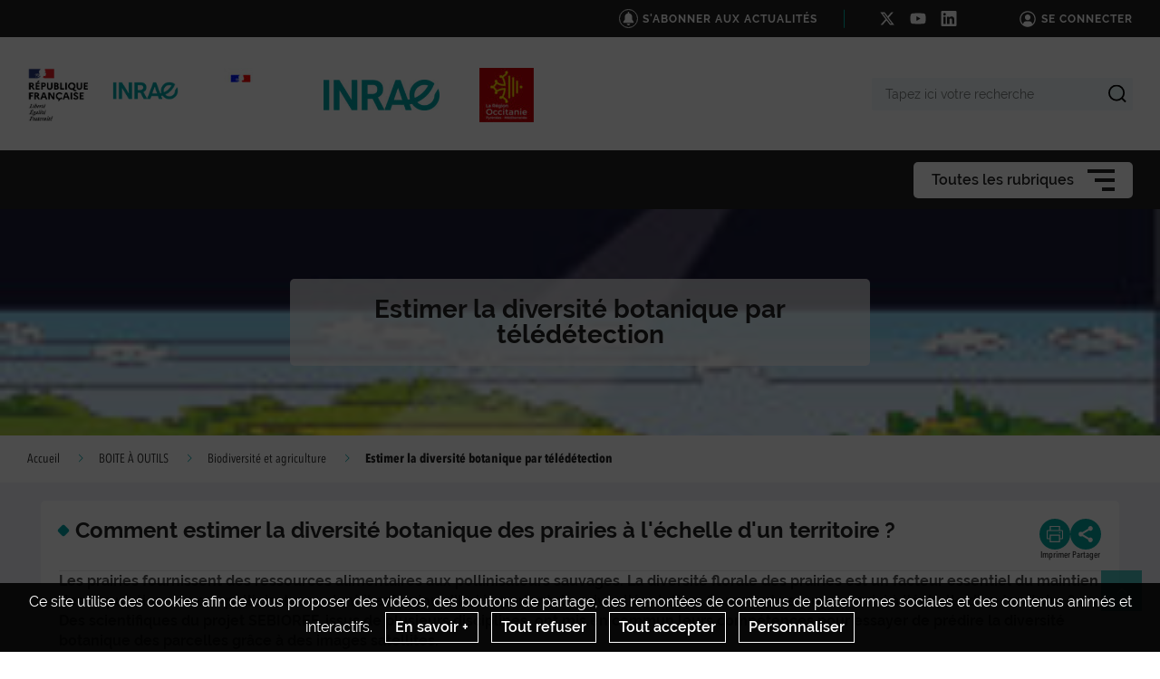

--- FILE ---
content_type: text/html; charset=UTF-8
request_url: https://www.psdr-occitanie.fr/boite-a-outils/biodiversite-et-agriculture/estimer-la-diversite-botanique-par-teledetection
body_size: 117362
content:
                    
    <!DOCTYPE html>
    <html lang="fr">
        <head>
                            <meta charset="UTF-8">
                <meta http-equiv="X-UA-Compatible" content="IE=Edge">
                <meta name="viewport" content="width=device-width, initial-scale=1, minimum-scale=1"/>
                <meta name="CSRF-Token" content="507.YmbIabc5ZtdK1HkgP0S2_i2bCZDveO-Xi4SdaI2g8-s.FSO4L499A64fjhJFUyOBzGfiPMbXP7jO7PGoGOLzoYAaAbAn2HJSlAmlCg" />
                <meta name="SiteAccess" content="hub_internet_national_psdr_midi_pyrenees" />
                <link rel="Shortcut icon" href="/assets/favicon.ico" type="image/x-icon">

                
    
    <title>Estimer la diversité botanique par télédétection</title>

        <meta name="description" content="Les prairies fournissent des ressources alimentaires aux pollinisateurs sauvages. La diversité florale des prairies est un facteur essentiel du maintien des pop...">

<meta property="og:url" content="https://www.psdr-occitanie.fr/boite-a-outils/biodiversite-et-agriculture/estimer-la-diversite-botanique-par-teledetection" />
<meta property="og:type" content="website" />
<meta property="og:title" content="Estimer la diversité botanique par télédétection" />
    <meta property="og:description" content="Les prairies fournissent des ressources alimentaires aux pollinisateurs sauvages. La diversité florale des prairies est un facteur essentiel du maintien des pop..." />
<meta property="og:image" content="/bundles/common/images/layout/logo_share_event.png" />

<meta name="twitter:card" content="summary" />
<meta name="twitter:title" content="Estimer la diversité botanique par télédétection" />
<meta name="twitter:image" content="/bundles/common/images/layout/logo_share_event.png" />
    <meta name="twitter:description" content="Les prairies fournissent des ressources alimentaires aux pollinisateurs sauvages. La diversité florale des prairies est un facteur essentiel du maintien des pop..." />
<meta name="twitter:site" content="https://www.psdr-occitanie.fr/boite-a-outils/biodiversite-et-agriculture/estimer-la-diversite-botanique-par-teledetection" />

    <meta name="author" content="Annie Ouin, Lucie Viou, Neïla Aït-Kaci">

                                    <link rel="stylesheet" href="/assets/common/main_vertinrae.css">
    <link rel="stylesheet" href="/assets/hub/main_vertinrae.css">
                <link rel="stylesheet" href="/assets/common/inra.css">
                
                                        <script src="/bundles/common/js/smarttag.js"></script>
    <script type="text/javascript">
        let inra = {};
        let smarttag = {};
        smarttag.params = {};
    </script>

                

                                                    <div id="smarttag"
        data-user="465024"
        data-site="465024"
        data-collect-domain="logi9.xiti.com"
        data-collect-domain-ssl="logs3.xiti.com"
        data-name="estimer_la_diversite_botanique_par_teledetection"
        data-level2=""
        data-chapter1="boite_a_outils"
        data-chapter2="biodiversite_et_agriculture"
        data-chapter3=""
        data-referer-url=""
        data-keyword=""
        data-result-page-number="0"
    ></div>
    <script src="/assets/common/analytics_smarttag.js" defer></script>

                

   <script src="/bundles/fosjsrouting/js/router.js"></script>
   <script src="/js/routing?callback=fos.Router.setData"></script>
    
        <script src="/bundles/common/js/tarteaucitron/tarteaucitron.js"></script>
    <script src="/bundles/common/js/tarteaucitron/tarteaucitron.services.js"></script>
    <script src="/bundles/common/js/tarteaucitron-translations-override/override.tarteaucitron.fr.js"></script>
    <script src="/assets/common/scripts_inra_v2.js" defer></script>

                <script>
    /*! svg4everybody v1.0.0 | github.com/jonathantneal/svg4everybody */
    (function(f,k,l,e,m){function g(a,c){if(c){var b=c.getAttribute("viewBox"),d=f.createDocumentFragment(),e=c.cloneNode(!0);for(b&&a.setAttribute("viewBox",b);e.childNodes.length;)d.appendChild(e.childNodes[0]);a.appendChild(d)}}function n(){var a=f.createElement("x"),c=this.s;a.innerHTML=this.responseText;this.onload=function(){c.splice(0).map(function(b){g(b[0],a.querySelector("#"+b[1].replace(/(\W)/g,"\\$1")))})};this.onload()}function h(){for(var a;a=k[0];){var c=a.parentNode,b=a.getAttribute("xlink:href").split("#"),
            d=b[0],b=b[1];c.removeChild(a);if(d.length){if(a=e[d]=e[d]||new XMLHttpRequest,a.s||(a.s=[],a.open("GET",d),a.onload=n,a.send()),a.s.push([c,b]),4===a.readyState)a.onload()}else g(c,f.getElementById(b))}l(h)}m&&h()})(document,document.getElementsByTagName("use"),window.requestAnimationFrame||window.setTimeout,{},/Trident\/[567]\b/.test(navigator.userAgent)||537>(navigator.userAgent.match(/AppleWebKit\/(\d+)/)||[])[1]);
</script>

<script type="text/javascript">
  var language = "fr";
  var tarteaucitronForceLanguage = language.substr(0,2).toLowerCase(); /* supported: fr, en, de, es, it, pt, pl, ru */

  tarteaucitron.init({
    "privacyUrl": "", /* Privacy policy url */

    "hashtag": "#tarteaucitron", /* Open the panel with this hashtag */
    "cookieName": "tarteaucitron", /* Cookie name */

    "orientation": "bottom", /* Banner position (top - bottom) */
    "showAlertSmall": false, /* Show the small banner on bottom right */
    "cookieslist": false, /* Show the cookie list */

    "adblocker": false, /* Show a Warning if an adblocker is detected */
    "AcceptAllCta" : true, /* Show the accept all button when highPrivacy on */
    "highPrivacy": true, /* Disable auto consent */
    "handleBrowserDNTRequest": false, /* If Do Not Track == 1, accept all */

    "removeCredit": true, /* Remove credit link */
    "moreInfoLink": false, /* Show more info link */

    //"cookieDomain": ".my-multisite-domaine.fr" /* Shared cookie for subdomain */
  });
  (tarteaucitron.job = tarteaucitron.job || []).push('youtube');
  (tarteaucitron.job = tarteaucitron.job || []).push('dailymotion');
  (tarteaucitron.job = tarteaucitron.job || []).push('vimeo');
  (tarteaucitron.job = tarteaucitron.job || []).push('instagram');
  (tarteaucitron.job = tarteaucitron.job || []).push('googlemapsembed');
  (tarteaucitron.job = tarteaucitron.job || []).push('geoportail');
  (tarteaucitron.job = tarteaucitron.job || []).push('maps_geosas_mviewer');
  (tarteaucitron.job = tarteaucitron.job || []).push('openstreetmap');
  (tarteaucitron.job = tarteaucitron.job || []).push('genially');
  (tarteaucitron.job = tarteaucitron.job || []).push('twitterembed');
  (tarteaucitron.job = tarteaucitron.job || []).push('twittertimeline');
  (tarteaucitron.job = tarteaucitron.job || []).push('twitter');
  (tarteaucitron.job = tarteaucitron.job || []).push('canva');
  (tarteaucitron.job = tarteaucitron.job || []).push('gagenda');
  (tarteaucitron.job = tarteaucitron.job || []).push('googlemaps');
  (tarteaucitron.job = tarteaucitron.job || []).push('gdocs');
  (tarteaucitron.job = tarteaucitron.job || []).push('gdrive');
  (tarteaucitron.job = tarteaucitron.job || []).push('gscholar');
  (tarteaucitron.job = tarteaucitron.job || []).push('gcse');
  (tarteaucitron.job = tarteaucitron.job || []).push('researchgate');
  (tarteaucitron.job = tarteaucitron.job || []).push('archivesouvertes');
  (tarteaucitron.job = tarteaucitron.job || []).push('piktochart');
  (tarteaucitron.job = tarteaucitron.job || []).push('rotatingImg');

</script>
                                                
    <!-- Matomo -->
<script type="text/javascript">
  var _paq = window._paq = window._paq || [];
  _paq.push(['trackPageView']);
  _paq.push(['enableLinkTracking']);
  (function() {
    var u="https://stats.instance3.inrae-matomo.cloud-ed.fr/"
    _paq.push(['setTrackerUrl', u+'matomo.php']);
    _paq.push(['setSiteId', 332]);
    var d=document, g=d.createElement('script'), s=d.getElementsByTagName('script')[0];
    g.type='text/javascript'; g.async=true; g.src=u+'matomo.js'; s.parentNode.insertBefore(g,s);
  })();
</script>
<!-- End Matomo Code -->

                    </head>

        
                
        <body class="  ">

                            
<div id="image-modal" class="image-modal">
    <div class="image-modal-body"></div>
    <button type="button" id="gallery-modal-close-button" class="image-modal-close-button">
            <svg class="icon" width="40" height="40" aria-hidden="true"><use xlink:href="/assets/common/svg/icons.svg#icon--cross"></use></svg>
    </button>
</div>                
<div id="gallery-modal" class="image-modal">
    <div id="gallery-modal-body" class="image-modal-body"></div>
    <button type="button" id="gallery-modal-close-button" class="image-modal-close-button">
            <svg class="icon" width="40" height="40" aria-hidden="true"><use xlink:href="/assets/common/svg/icons.svg#icon--cross"></use></svg>
    </button>
</div>            
                            

<header class="Header" role="banner" data-header data-modele="hub">

    <div class="Header-top" data-header-top>
    <div class="Surtop--hub container-inner">
        <div class="Surtop-actuality-bloc">
    <a href="/news-notification-user" class="Surtop-actuality-link">
      <div class="Surtop-actuality-icon">    <svg class="icon" width="15" height="15" aria-hidden="true"><use xlink:href="/assets/common/svg/icons.svg#bell"></use></svg></div>
      <div class="Surtop-actuality-text">S&#039;abonner aux actualités</div>
    </a>
  </div>

      

  <div class="Surtop-socialContainer--hub">
          
      <a href="https://twitter.com/programmepsdr?lang=fr" title="Nous suivre sur X" target="_blank">
            <svg class="icon" width="17" height="17" aria-hidden="true"><use xlink:href="/assets/common/svg/icons.svg#icon--x"></use></svg>
      </a>
          
      <a href="https://www.youtube.com/channel/UC_uHkti5wkGQqJGvbtZBFcg" title="Nous suivre sur Youtube" target="_blank">
            <svg class="icon" width="17" height="17" aria-hidden="true"><use xlink:href="/assets/common/svg/icons.svg#icon--youtube"></use></svg>
      </a>
          
      <a href="https://www.linkedin.com/feed/" title="Nous suivre sur LinkedIn" target="_blank">
            <svg class="icon" width="17" height="17" aria-hidden="true"><use xlink:href="/assets/common/svg/icons.svg#icon--linkedin"></use></svg>
      </a>
      </div>




          <a href="/login_oidc" class="Surtop-connexionButton--hub">
            <svg class="icon" width="20" height="20" aria-hidden="true"><use xlink:href="/assets/common/svg/icons.svg#icon--user-round"></use></svg>
        <span>Se connecter</span>
    </a>

          </div>
  </div>

  <div class="Header-responsiveContainer">

        <div class="Header-middle" data-header-middle>
      <div class="Header-middleContainer container-inner">

                <div class="sponsors-menu-row" aria-expanded="true" data-header-logos>
          <div class="Header-logo">

    <a class="Header-logo-inra" href="/">
                                    <figure class="ez-figure" style="height: 60px;" title="" class="ezimage-field"><img
                    src="https://www.psdr-occitanie.fr/var/hub_internet_national_psdr_midi_pyrenees/storage/images/_aliases/inra_logo_principal/1/4/6/1/31641-13-fre-FR/a59d034986b3-logo-inrae.png"
                                                                title="Logo Principal"
                        alt="Logo Principal"
                                                                            /></figure>
            </a>

                        
                                            
                        
                            <a class="Header-logo-partner"
                   href="/partenaires-financiers"
                                       data-type="logo_partenaire"
                >
                                <figure class="ez-figure" style="height: 60px;" title="Etat français" class="ezimage-field"><img
                    src="https://www.psdr-occitanie.fr/var/hub_internet_national_psdr_midi_pyrenees/storage/images/_aliases/inra_logo/configuration-graphique/haut/etat-francais/54404-1-fre-FR/Etat-francais.jpg"
                                                                title="Etat français"
                        alt="Etat français"
                                                                            /></figure>
                            </a>
                                
                                            
                        
                            <a class="Header-logo-partner"
                   href="/partenaires-financiers"
                                       data-type="logo_partenaire"
                >
                                <figure class="ez-figure" style="height: 34px;" title="Logo INRAE" class="ezimage-field"><img
                    src="https://www.psdr-occitanie.fr/var/hub_internet_national_psdr_midi_pyrenees/storage/images/_aliases/inra_logo/configuration-graphique/haut/logo-inrae/29679-6-fre-FR/Logo-INRAE.jpg"
                                                                title="Logo INRAE"
                        alt="Logo INRAE"
                                                                            /></figure>
                            </a>
                                
                                            
                        
                            <a class="Header-logo-partner"
                   href="/partenaires-financiers"
                                       data-type="logo_partenaire"
                >
                                <figure class="ez-figure" style="height: 60px;" title="Région Occitanie" class="ezimage-field"><img
                    src="https://www.psdr-occitanie.fr/var/hub_internet_national_psdr_midi_pyrenees/storage/images/_aliases/inra_logo/configuration-graphique/haut/region-occitanie/31990-7-fre-FR/Region-Occitanie.jpg"
                                                                title="Région Occitanie"
                        alt="Région Occitanie"
                                                                            /></figure>
                            </a>
                        
</div>

        </div>

                <form class="Header-searchForm" action="/_search" role="search" aria-expanded="false" data-search-form>
          <label class="Header-searchForm-label" for="search_form">Tapez ici votre recherche</label>
          <input class="Header-searchForm-input" id="search_form" type="search" placeholder="Tapez ici votre recherche" name="SearchText" />
          <span class="Header-searchForm-icon" data-search-form-submit>    <svg class="icon" width="20" height="20" aria-hidden="true"><use xlink:href="/assets/common/svg/icons.svg#icon--search-simple"></use></svg></span>
          <span class="Header-searchForm-icon--close" data-search-form-close>    <svg class="icon" width="20" height="20" aria-hidden="true"><use xlink:href="/assets/common/svg/icons.svg#icon--close"></use></svg></span>
          <span class="Header-searchForm-icon--valid" data-search-form-valid>    <svg class="icon" width="20" height="20" aria-hidden="true"><use xlink:href="/assets/common/svg/icons.svg#icon--check"></use></svg></span>
        </form>
    
      </div>
    </div>
    
        <div class="Header-bottom" data-header-bottom>
      
<div class="HorizontalMenu">
    <div class="container-inner">
                <div class="HorizontalMenu-container">
                                            <div class="HorizontalMenu-li " data-mouseenter>
                    <span
                        title="PSDR4 Occitanie"
                        data-navigation-link
                        class="HorizontalMenu-link HorizontalMenu-link--hasChildren" aria-expanded="false">
                                                    <a href="/psdr4-occitanie" class="HorizontalMenu-link-text">
                                                <span class="HorizontalMenu-link-textLabel">PSDR4 Occitanie
                                                    </span>
                                                                            </a>
                        
                                            </span>
                                                                <ul class="HorizontalMenu-childContainer" data-navigation-submenu aria-expanded="true">
                                                            <li>
                                    <span
                                        data-navigation-link
                                        class="HorizontalMenu-link HorizontalMenu-link--hasChildren" aria-expanded="false">

                                        <a href="/psdr4-occitanie/qu-est-ce-que-psdr4-occitanie" class="HorizontalMenu-link-text">
                                            <span>Qu&#039;est-ce que PSDR4 Occitanie ?</span>
                                                                                    </a>
                                    </span>
                                </li>
                                                            <li>
                                    <span
                                        data-navigation-link
                                        class="HorizontalMenu-link HorizontalMenu-link--hasChildren" aria-expanded="false">

                                        <a href="/psdr4-occitanie/le-projet-ata-ri-accompagnement-de-la-transition-agroecologique" class="HorizontalMenu-link-text">
                                            <span>Le projet ATA-RI : accompagnement de la transition agroécologique</span>
                                                                                    </a>
                                    </span>
                                </li>
                                                            <li>
                                    <span
                                        data-navigation-link
                                        class="HorizontalMenu-link HorizontalMenu-link--hasChildren" aria-expanded="false">

                                        <a href="/psdr4-occitanie/le-projet-repro-innov-reorganisations-et-innovations-des-filieres" class="HorizontalMenu-link-text">
                                            <span>Le projet REPRO-INNOV : réorganisations et innovations des filières</span>
                                                                                    </a>
                                    </span>
                                </li>
                                                            <li>
                                    <span
                                        data-navigation-link
                                        class="HorizontalMenu-link HorizontalMenu-link--hasChildren" aria-expanded="false">

                                        <a href="/psdr4-occitanie/le-projet-sebioref-services-ecosystemiques-rendus-par-la-biodiversite" class="HorizontalMenu-link-text">
                                            <span>Le projet SEBIOREF : Services Ecosystémiques rendus par la biodiversité</span>
                                                                                    </a>
                                    </span>
                                </li>
                                                    </ul>
                                    </div>
                                            <div class="HorizontalMenu-li " data-mouseenter>
                    <span
                        title="RESULTATS SCIENTIFIQUES"
                        data-navigation-link
                        class="HorizontalMenu-link HorizontalMenu-link--hasChildren" aria-expanded="false">
                                                    <a href="/resultats-scientifiques" class="HorizontalMenu-link-text">
                                                <span class="HorizontalMenu-link-textLabel">RESULTATS SCIENTIFIQUES
                                                    </span>
                                                                            </a>
                        
                                            </span>
                                                                <ul class="HorizontalMenu-childContainer" data-navigation-submenu aria-expanded="true">
                                                            <li>
                                    <span
                                        data-navigation-link
                                        class="HorizontalMenu-link">

                                        <a href="/resultats-scientifiques/publications" class="HorizontalMenu-link-text">
                                            <span>Publications</span>
                                                                                    </a>
                                    </span>
                                </li>
                                                            <li>
                                    <span
                                        data-navigation-link
                                        class="HorizontalMenu-link">

                                        <a href="/resultats-scientifiques/communications-orales" class="HorizontalMenu-link-text">
                                            <span>Communications orales</span>
                                                                                    </a>
                                    </span>
                                </li>
                                                    </ul>
                                    </div>
                                            <div class="HorizontalMenu-li " data-mouseenter>
                    <span
                        title="BOITE À OUTILS"
                        data-navigation-link
                        class="HorizontalMenu-link HorizontalMenu-link--hasChildren" aria-expanded="false">
                                                    <a href="/boite-a-outils" class="HorizontalMenu-link-text">
                                                <span class="HorizontalMenu-link-textLabel">BOITE À OUTILS
                                                    </span>
                                                                            </a>
                        
                                            </span>
                                                                <ul class="HorizontalMenu-childContainer" data-navigation-submenu aria-expanded="true">
                                                            <li>
                                    <span
                                        data-navigation-link
                                        class="HorizontalMenu-link HorizontalMenu-link--hasChildren" aria-expanded="false">

                                        <a href="/boite-a-outils/dictionnaire-d-agroecologie" class="HorizontalMenu-link-text">
                                            <span>Dictionnaire d&#039;Agroécologie</span>
                                                                                    </a>
                                    </span>
                                </li>
                                                            <li>
                                    <span
                                        data-navigation-link
                                        class="HorizontalMenu-link">

                                        <a href="/boite-a-outils/capflor-R-prairies" class="HorizontalMenu-link-text">
                                            <span>Capflor® prairies</span>
                                                                                    </a>
                                    </span>
                                </li>
                                                            <li>
                                    <span
                                        data-navigation-link
                                        class="HorizontalMenu-link HorizontalMenu-link--hasChildren" aria-expanded="false">

                                        <a href="/boite-a-outils/agriculture-biologique" class="HorizontalMenu-link-text">
                                            <span>Agriculture Biologique</span>
                                                                                    </a>
                                    </span>
                                </li>
                                                            <li>
                                    <span
                                        data-navigation-link
                                        class="HorizontalMenu-link HorizontalMenu-link--hasChildren" aria-expanded="false">

                                        <a href="/boite-a-outils/biodiversite-et-agriculture" class="HorizontalMenu-link-text">
                                            <span>Biodiversité et agriculture</span>
                                                                                    </a>
                                    </span>
                                </li>
                                                            <li>
                                    <span
                                        data-navigation-link
                                        class="HorizontalMenu-link">

                                        <a href="/boite-a-outils/innovation-filieres" class="HorizontalMenu-link-text">
                                            <span>Innovation &amp; filières</span>
                                                                                    </a>
                                    </span>
                                </li>
                                                            <li>
                                    <span
                                        data-navigation-link
                                        class="HorizontalMenu-link">

                                        <a href="/boite-a-outils/videos" class="HorizontalMenu-link-text">
                                            <span>Vidéos</span>
                                                                                    </a>
                                    </span>
                                </li>
                                                            <li>
                                    <span
                                        data-navigation-link
                                        class="HorizontalMenu-link">

                                        <a href="/boite-a-outils/et-bien-d-autres" class="HorizontalMenu-link-text">
                                            <span>Et bien d&#039;autres...</span>
                                                                                    </a>
                                    </span>
                                </li>
                                                            <li>
                                    <span
                                        data-navigation-link
                                        class="HorizontalMenu-link">

                                        <a href="/boite-a-outils/systemes-alimentaires" class="HorizontalMenu-link-text">
                                            <span>Systèmes Alimentaires</span>
                                                                                    </a>
                                    </span>
                                </li>
                                                    </ul>
                                    </div>
                                            <div class="HorizontalMenu-li " data-mouseenter>
                    <span
                        title="ÉVÈNEMENTS"
                        data-navigation-link
                        class="HorizontalMenu-link HorizontalMenu-link--hasChildren" aria-expanded="false">
                                                    <a href="/evenements" class="HorizontalMenu-link-text">
                                                <span class="HorizontalMenu-link-textLabel">ÉVÈNEMENTS
                                                    </span>
                                                                            </a>
                        
                                            </span>
                                                                <ul class="HorizontalMenu-childContainer" data-navigation-submenu aria-expanded="true">
                                                            <li>
                                    <span
                                        data-navigation-link
                                        class="HorizontalMenu-link">

                                        <a href="/evenements/acteurs-du-developpement-regional" class="HorizontalMenu-link-text">
                                            <span>Acteurs du développement régional</span>
                                                                                    </a>
                                    </span>
                                </li>
                                                            <li>
                                    <span
                                        data-navigation-link
                                        class="HorizontalMenu-link">

                                        <a href="/evenements/scientifiques" class="HorizontalMenu-link-text">
                                            <span>Scientifiques</span>
                                                                                    </a>
                                    </span>
                                </li>
                                                            <li>
                                    <span
                                        data-navigation-link
                                        class="HorizontalMenu-link">

                                        <a href="/evenements/tout-public" class="HorizontalMenu-link-text">
                                            <span>Tout public</span>
                                                                                    </a>
                                    </span>
                                </li>
                                                    </ul>
                                    </div>
                                            <div class="HorizontalMenu-li " data-mouseenter>
                    <span
                        title="PARTENAIRES"
                        data-navigation-link
                        class="HorizontalMenu-link HorizontalMenu-link--hasChildren" aria-expanded="false">
                                                    <a href="/partenaires" class="HorizontalMenu-link-text">
                                                <span class="HorizontalMenu-link-textLabel">PARTENAIRES
                                                    </span>
                                                                            </a>
                        
                                            </span>
                                                                <ul class="HorizontalMenu-childContainer" data-navigation-submenu aria-expanded="true">
                                                            <li>
                                    <span
                                        data-navigation-link
                                        class="HorizontalMenu-link">

                                        <a href="/partenaires/acteurs-du-developpement-regional" class="HorizontalMenu-link-text">
                                            <span>Acteurs du développement régional</span>
                                                                                    </a>
                                    </span>
                                </li>
                                                            <li>
                                    <span
                                        data-navigation-link
                                        class="HorizontalMenu-link">

                                        <a href="/partenaires/acteurs-de-la-recherche-et-de-l-enseignement-superieur" class="HorizontalMenu-link-text">
                                            <span>Acteurs de la Recherche et de l&#039;enseignement supérieur</span>
                                                                                    </a>
                                    </span>
                                </li>
                                                            <li>
                                    <span
                                        data-navigation-link
                                        class="HorizontalMenu-link">

                                        <a href="/partenaires/temoignages" class="HorizontalMenu-link-text">
                                            <span>Témoignages</span>
                                                                                    </a>
                                    </span>
                                </li>
                                                    </ul>
                                    </div>
                    </div>

                <div class="Hamburger Hamburger--horizontalMenu" data-nav-trigger >
            <span class="Hamburger-label">Toutes les rubriques</span>
            <button type="button" class="Hamburger-button" data-hamburger aria-expanded="false">
                <span></span>
                <span></span>
                <span></span>
            </button>
        </div>
    </div>
</div>


    </div>

        <div class="Header-hamburgerButton">
      <div class="Hamburger">
        <button type="button" class="Hamburger-button Hamburger-button--mobile" data-nav-trigger data-hamburger aria-expanded="false">
          <span></span>
          <span></span>
          <span></span>
        </button>
      </div>
    </div>

  </div>

    <div class="Navigation-overlay" data-nav-trigger data-nav-overlay aria-hidden="true"></div>

    <nav class="Navigation" aria-hidden="true" data-nav role="Navigation">
    
<div class="Navigation-container">
    <ul data-depth="1">
                    <li class="Navigation-linkContainer">
        <span
          data-navigation-link
          class="Navigation-link Navigation-link--hasChildren   Navigation-link--showLink " aria-expanded="false">
                      <a href="/psdr4-occitanie" class="Navigation-link-text">
                      <span>PSDR4 Occitanie</span>
                                  </a>
                      <span class="Navigation-linkIcon" data-link-icon>    <svg class="icon" width="20" height="20" aria-hidden="true"><use xlink:href="/assets/common/svg/icons.svg#icon--angle-down"></use></svg></span>
                  </span> 

                                    <ul class="Navigation-childContainer" data-navigation-submenu aria-expanded="false" data-depth="2">
                                        <li>
                <span
                  data-navigation-link
                  class="Navigation-link Navigation-link--hasChildren  Navigation-link--showLink " aria-expanded="false">

                  <a href="/psdr4-occitanie/qu-est-ce-que-psdr4-occitanie" class="Navigation-link-text">
                    <span>Qu&#039;est-ce que PSDR4 Occitanie ?</span>
                                      </a>                    <span class="Navigation-linkIcon" data-link-icon>    <svg class="icon" width="20" height="20" aria-hidden="true"><use xlink:href="/assets/common/svg/icons.svg#icon--angle-down"></use></svg></span>
                  
                </span>

                                                                    <ul class="Navigation-childContainer" data-navigation-submenu aria-expanded="false" data-depth="3">
                                                                <li>
                        <span
                          data-navigation-link
                          class="Navigation-link  Navigation-link--showLink ">

                          <a href="/psdr4-occitanie/qu-est-ce-que-psdr4-occitanie/gouvernance" class="Navigation-link-text">
                            <span>Gouvernance</span>
                                                      </a>
                        </span>

                                                                      </li>

                                                                <li>
                        <span
                          data-navigation-link
                          class="Navigation-link Navigation-link--hasChildren  Navigation-link--showLink " aria-expanded="false">

                          <a href="/psdr4-occitanie/qu-est-ce-que-psdr4-occitanie/partenaires" class="Navigation-link-text">
                            <span>Partenaires</span>
                                                      </a>                            <span class="Navigation-linkIcon" data-link-icon>    <svg class="icon" width="20" height="20" aria-hidden="true"><use xlink:href="/assets/common/svg/icons.svg#icon--angle-down"></use></svg></span>
                          
                        </span>

                                                                                                    <ul class="Navigation-childContainer" data-navigation-submenu aria-expanded="false" data-depth="4">
                                                                                        <li>
                                <span
                                  data-navigation-link
                                  class="Navigation-link  Navigation-link--showLink "                                >
                                  <a href="/psdr4-occitanie/qu-est-ce-que-psdr4-occitanie/partenaires/acteurs-du-developpement-regional" class="Navigation-link-text">
                                    <span>Acteurs du développement régional</span>
                                                                      </a>
                                </span>
                              </li>

                                                                                        <li>
                                <span
                                  data-navigation-link
                                  class="Navigation-link  Navigation-link--showLink "                                >
                                  <a href="/psdr4-occitanie/qu-est-ce-que-psdr4-occitanie/partenaires/acteurs-de-la-recherche-et-de-l-enseignement-superieur" class="Navigation-link-text">
                                    <span>Acteurs de la Recherche et de l&#039;enseignement supérieur</span>
                                                                      </a>
                                </span>
                              </li>

                                                      </ul>
                                              </li>

                                                                <li>
                        <span
                          data-navigation-link
                          class="Navigation-link Navigation-link--hasChildren  Navigation-link--showLink " aria-expanded="false">

                          <a href="/psdr4-occitanie/qu-est-ce-que-psdr4-occitanie/archives-psdr-3" class="Navigation-link-text">
                            <span>Archives PSDR 3</span>
                                                      </a>                            <span class="Navigation-linkIcon" data-link-icon>    <svg class="icon" width="20" height="20" aria-hidden="true"><use xlink:href="/assets/common/svg/icons.svg#icon--angle-down"></use></svg></span>
                          
                        </span>

                                                                                                    <ul class="Navigation-childContainer" data-navigation-submenu aria-expanded="false" data-depth="5">
                                                                                        <li>
                                <span
                                  data-navigation-link
                                  class="Navigation-link  Navigation-link--showLink "                                >
                                  <a href="/psdr4-occitanie/qu-est-ce-que-psdr4-occitanie/archives-psdr-3/visages-psdr-3" class="Navigation-link-text">
                                    <span>Visages PSDR 3</span>
                                                                      </a>
                                </span>
                              </li>

                                                      </ul>
                                              </li>

                                      </ul>
                
              </li>
                                        <li>
                <span
                  data-navigation-link
                  class="Navigation-link Navigation-link--hasChildren  Navigation-link--showLink " aria-expanded="false">

                  <a href="/psdr4-occitanie/le-projet-ata-ri-accompagnement-de-la-transition-agroecologique" class="Navigation-link-text">
                    <span>Le projet ATA-RI : accompagnement de la transition agroécologique</span>
                                      </a>                    <span class="Navigation-linkIcon" data-link-icon>    <svg class="icon" width="20" height="20" aria-hidden="true"><use xlink:href="/assets/common/svg/icons.svg#icon--angle-down"></use></svg></span>
                  
                </span>

                                                                    <ul class="Navigation-childContainer" data-navigation-submenu aria-expanded="false" data-depth="6">
                                                                <li>
                        <span
                          data-navigation-link
                          class="Navigation-link Navigation-link--hasChildren  Navigation-link--showLink " aria-expanded="false">

                          <a href="/psdr4-occitanie/le-projet-ata-ri-accompagnement-de-la-transition-agroecologique/resultats-scientifiques" class="Navigation-link-text">
                            <span>Résultats scientifiques</span>
                                                      </a>                            <span class="Navigation-linkIcon" data-link-icon>    <svg class="icon" width="20" height="20" aria-hidden="true"><use xlink:href="/assets/common/svg/icons.svg#icon--angle-down"></use></svg></span>
                          
                        </span>

                                                                                                    <ul class="Navigation-childContainer" data-navigation-submenu aria-expanded="false" data-depth="7">
                                                                                        <li>
                                <span
                                  data-navigation-link
                                  class="Navigation-link  Navigation-link--showLink "                                >
                                  <a href="/psdr4-occitanie/le-projet-ata-ri-accompagnement-de-la-transition-agroecologique/resultats-scientifiques/cas-d-etude" class="Navigation-link-text">
                                    <span>Cas d&#039;étude</span>
                                                                      </a>
                                </span>
                              </li>

                                                                                        <li>
                                <span
                                  data-navigation-link
                                  class="Navigation-link  Navigation-link--showLink "                                >
                                  <a href="/psdr4-occitanie/le-projet-ata-ri-accompagnement-de-la-transition-agroecologique/resultats-scientifiques/publications" class="Navigation-link-text">
                                    <span>Publications</span>
                                                                      </a>
                                </span>
                              </li>

                                                                                        <li>
                                <span
                                  data-navigation-link
                                  class="Navigation-link  Navigation-link--showLink "                                >
                                  <a href="/psdr4-occitanie/le-projet-ata-ri-accompagnement-de-la-transition-agroecologique/resultats-scientifiques/communications-scientifiques" class="Navigation-link-text">
                                    <span>Communications scientifiques</span>
                                                                      </a>
                                </span>
                              </li>

                                                                                        <li>
                                <span
                                  data-navigation-link
                                  class="Navigation-link  Navigation-link--showLink "                                >
                                  <a href="/psdr4-occitanie/le-projet-ata-ri-accompagnement-de-la-transition-agroecologique/resultats-scientifiques/theses-et-stages" class="Navigation-link-text">
                                    <span>Thèses et stages</span>
                                                                      </a>
                                </span>
                              </li>

                                                      </ul>
                                              </li>

                                                                <li>
                        <span
                          data-navigation-link
                          class="Navigation-link  Navigation-link--showLink ">

                          <a href="/psdr4-occitanie/le-projet-ata-ri-accompagnement-de-la-transition-agroecologique/journees-d-echanges" class="Navigation-link-text">
                            <span>Journées d&#039;échanges </span>
                                                      </a>
                        </span>

                                                                      </li>

                                                                <li>
                        <span
                          data-navigation-link
                          class="Navigation-link Navigation-link--hasChildren  Navigation-link--showLink " aria-expanded="false">

                          <a href="/psdr4-occitanie/le-projet-ata-ri-accompagnement-de-la-transition-agroecologique/productions-operationnelles" class="Navigation-link-text">
                            <span>Productions opérationnelles</span>
                                                      </a>                            <span class="Navigation-linkIcon" data-link-icon>    <svg class="icon" width="20" height="20" aria-hidden="true"><use xlink:href="/assets/common/svg/icons.svg#icon--angle-down"></use></svg></span>
                          
                        </span>

                                                                                                    <ul class="Navigation-childContainer" data-navigation-submenu aria-expanded="false" data-depth="8">
                                                                                        <li>
                                <span
                                  data-navigation-link
                                  class="Navigation-link  Navigation-link--showLink "                                >
                                  <a href="/psdr4-occitanie/le-projet-ata-ri-accompagnement-de-la-transition-agroecologique/productions-operationnelles/capflor-R-prairies" class="Navigation-link-text">
                                    <span>Capflor® prairies</span>
                                                                      </a>
                                </span>
                              </li>

                                                                                        <li>
                                <span
                                  data-navigation-link
                                  class="Navigation-link  Navigation-link--showLink "                                >
                                  <a href="/psdr4-occitanie/le-projet-ata-ri-accompagnement-de-la-transition-agroecologique/productions-operationnelles/dictionnaire-d-agroecologie2" class="Navigation-link-text">
                                    <span>Dictionnaire d&#039;Agroécologie</span>
                                                                      </a>
                                </span>
                              </li>

                                                                                        <li>
                                <span
                                  data-navigation-link
                                  class="Navigation-link  Navigation-link--showLink "                                >
                                  <a href="/psdr4-occitanie/le-projet-ata-ri-accompagnement-de-la-transition-agroecologique/productions-operationnelles/dossier-sur-le-croisement-laitier" class="Navigation-link-text">
                                    <span>Dossier sur le croisement laitier</span>
                                                                      </a>
                                </span>
                              </li>

                                                                                        <li>
                                <span
                                  data-navigation-link
                                  class="Navigation-link  Navigation-link--showLink "                                >
                                  <a href="/psdr4-occitanie/le-projet-ata-ri-accompagnement-de-la-transition-agroecologique/productions-operationnelles/autour-de-la-conversion-a-l-ab" class="Navigation-link-text">
                                    <span>Autour de la conversion à l&#039;AB</span>
                                                                      </a>
                                </span>
                              </li>

                                                      </ul>
                                              </li>

                                      </ul>
                
              </li>
                                        <li>
                <span
                  data-navigation-link
                  class="Navigation-link Navigation-link--hasChildren  Navigation-link--showLink " aria-expanded="false">

                  <a href="/psdr4-occitanie/le-projet-repro-innov-reorganisations-et-innovations-des-filieres" class="Navigation-link-text">
                    <span>Le projet REPRO-INNOV : réorganisations et innovations des filières</span>
                                      </a>                    <span class="Navigation-linkIcon" data-link-icon>    <svg class="icon" width="20" height="20" aria-hidden="true"><use xlink:href="/assets/common/svg/icons.svg#icon--angle-down"></use></svg></span>
                  
                </span>

                                                                    <ul class="Navigation-childContainer" data-navigation-submenu aria-expanded="false" data-depth="9">
                                                                <li>
                        <span
                          data-navigation-link
                          class="Navigation-link Navigation-link--hasChildren  Navigation-link--showLink " aria-expanded="false">

                          <a href="/psdr4-occitanie/le-projet-repro-innov-reorganisations-et-innovations-des-filieres/resultats-scientifiques" class="Navigation-link-text">
                            <span>Résultats scientifiques</span>
                                                      </a>                            <span class="Navigation-linkIcon" data-link-icon>    <svg class="icon" width="20" height="20" aria-hidden="true"><use xlink:href="/assets/common/svg/icons.svg#icon--angle-down"></use></svg></span>
                          
                        </span>

                                                                                                    <ul class="Navigation-childContainer" data-navigation-submenu aria-expanded="false" data-depth="10">
                                                                                        <li>
                                <span
                                  data-navigation-link
                                  class="Navigation-link  Navigation-link--showLink "                                >
                                  <a href="/psdr4-occitanie/le-projet-repro-innov-reorganisations-et-innovations-des-filieres/resultats-scientifiques/publications" class="Navigation-link-text">
                                    <span>Publications</span>
                                                                      </a>
                                </span>
                              </li>

                                                                                        <li>
                                <span
                                  data-navigation-link
                                  class="Navigation-link  Navigation-link--showLink "                                >
                                  <a href="/psdr4-occitanie/le-projet-repro-innov-reorganisations-et-innovations-des-filieres/resultats-scientifiques/communications-orales" class="Navigation-link-text">
                                    <span>Communications orales</span>
                                                                      </a>
                                </span>
                              </li>

                                                      </ul>
                                              </li>

                                                                <li>
                        <span
                          data-navigation-link
                          class="Navigation-link  Navigation-link--showLink ">

                          <a href="/psdr4-occitanie/le-projet-repro-innov-reorganisations-et-innovations-des-filieres/productions-operationnelles" class="Navigation-link-text">
                            <span>Productions opérationnelles </span>
                                                      </a>
                        </span>

                                                                      </li>

                                                                <li>
                        <span
                          data-navigation-link
                          class="Navigation-link  Navigation-link--showLink ">

                          <a href="/psdr4-occitanie/le-projet-repro-innov-reorganisations-et-innovations-des-filieres/dynamique-partenariale" class="Navigation-link-text">
                            <span>Dynamique partenariale</span>
                                                      </a>
                        </span>

                                                                      </li>

                                      </ul>
                
              </li>
                                        <li>
                <span
                  data-navigation-link
                  class="Navigation-link Navigation-link--hasChildren  Navigation-link--showLink " aria-expanded="false">

                  <a href="/psdr4-occitanie/le-projet-sebioref-services-ecosystemiques-rendus-par-la-biodiversite" class="Navigation-link-text">
                    <span>Le projet SEBIOREF : Services Ecosystémiques rendus par la biodiversité</span>
                                      </a>                    <span class="Navigation-linkIcon" data-link-icon>    <svg class="icon" width="20" height="20" aria-hidden="true"><use xlink:href="/assets/common/svg/icons.svg#icon--angle-down"></use></svg></span>
                  
                </span>

                                                                    <ul class="Navigation-childContainer" data-navigation-submenu aria-expanded="false" data-depth="11">
                                                                <li>
                        <span
                          data-navigation-link
                          class="Navigation-link Navigation-link--hasChildren  Navigation-link--showLink " aria-expanded="false">

                          <a href="/psdr4-occitanie/le-projet-sebioref-services-ecosystemiques-rendus-par-la-biodiversite/resultats-scientifiques" class="Navigation-link-text">
                            <span>Résultats Scientifiques</span>
                                                      </a>                            <span class="Navigation-linkIcon" data-link-icon>    <svg class="icon" width="20" height="20" aria-hidden="true"><use xlink:href="/assets/common/svg/icons.svg#icon--angle-down"></use></svg></span>
                          
                        </span>

                                                                                                    <ul class="Navigation-childContainer" data-navigation-submenu aria-expanded="false" data-depth="12">
                                                                                        <li>
                                <span
                                  data-navigation-link
                                  class="Navigation-link  Navigation-link--showLink "                                >
                                  <a href="/psdr4-occitanie/le-projet-sebioref-services-ecosystemiques-rendus-par-la-biodiversite/resultats-scientifiques/methodologie" class="Navigation-link-text">
                                    <span>Methodologie</span>
                                                                      </a>
                                </span>
                              </li>

                                                                                        <li>
                                <span
                                  data-navigation-link
                                  class="Navigation-link  Navigation-link--showLink "                                >
                                  <a href="/psdr4-occitanie/le-projet-sebioref-services-ecosystemiques-rendus-par-la-biodiversite/resultats-scientifiques/theses-et-stages" class="Navigation-link-text">
                                    <span>Thèses et stages</span>
                                                                      </a>
                                </span>
                              </li>

                                                                                        <li>
                                <span
                                  data-navigation-link
                                  class="Navigation-link  Navigation-link--showLink "                                >
                                  <a href="/psdr4-occitanie/le-projet-sebioref-services-ecosystemiques-rendus-par-la-biodiversite/resultats-scientifiques/publications" class="Navigation-link-text">
                                    <span>Publications</span>
                                                                      </a>
                                </span>
                              </li>

                                                                                        <li>
                                <span
                                  data-navigation-link
                                  class="Navigation-link  Navigation-link--showLink "                                >
                                  <a href="/psdr4-occitanie/le-projet-sebioref-services-ecosystemiques-rendus-par-la-biodiversite/resultats-scientifiques/communications-scientifiques" class="Navigation-link-text">
                                    <span>Communications scientifiques</span>
                                                                      </a>
                                </span>
                              </li>

                                                      </ul>
                                              </li>

                                                                <li>
                        <span
                          data-navigation-link
                          class="Navigation-link  Navigation-link--showLink ">

                          <a href="/psdr4-occitanie/le-projet-sebioref-services-ecosystemiques-rendus-par-la-biodiversite/productions-operationnelles" class="Navigation-link-text">
                            <span>Productions opérationnelles</span>
                                                      </a>
                        </span>

                                                                      </li>

                                                                <li>
                        <span
                          data-navigation-link
                          class="Navigation-link  Navigation-link--showLink ">

                          <a href="/psdr4-occitanie/le-projet-sebioref-services-ecosystemiques-rendus-par-la-biodiversite/journees-d-echanges" class="Navigation-link-text">
                            <span>Journées d&#039;échanges</span>
                                                      </a>
                        </span>

                                                                      </li>

                                      </ul>
                
              </li>
                      </ul>
        
      </li>
                <li class="Navigation-linkContainer">
        <span
          data-navigation-link
          class="Navigation-link Navigation-link--hasChildren   Navigation-link--showLink " aria-expanded="false">
                      <a href="/resultats-scientifiques" class="Navigation-link-text">
                      <span>RESULTATS SCIENTIFIQUES</span>
                                  </a>
                      <span class="Navigation-linkIcon" data-link-icon>    <svg class="icon" width="20" height="20" aria-hidden="true"><use xlink:href="/assets/common/svg/icons.svg#icon--angle-down"></use></svg></span>
                  </span> 

                                    <ul class="Navigation-childContainer" data-navigation-submenu aria-expanded="false" data-depth="13">
                                        <li>
                <span
                  data-navigation-link
                  class="Navigation-link  Navigation-link--showLink ">

                  <a href="/resultats-scientifiques/publications" class="Navigation-link-text">
                    <span>Publications</span>
                                      </a>
                </span>

                                
              </li>
                                        <li>
                <span
                  data-navigation-link
                  class="Navigation-link  Navigation-link--showLink ">

                  <a href="/resultats-scientifiques/communications-orales" class="Navigation-link-text">
                    <span>Communications orales</span>
                                      </a>
                </span>

                                
              </li>
                      </ul>
        
      </li>
                <li class="Navigation-linkContainer">
        <span
          data-navigation-link
          class="Navigation-link Navigation-link--hasChildren   Navigation-link--showLink " aria-expanded="false">
                      <a href="/boite-a-outils" class="Navigation-link-text">
                      <span>BOITE À OUTILS</span>
                                  </a>
                      <span class="Navigation-linkIcon" data-link-icon>    <svg class="icon" width="20" height="20" aria-hidden="true"><use xlink:href="/assets/common/svg/icons.svg#icon--angle-down"></use></svg></span>
                  </span> 

                                    <ul class="Navigation-childContainer" data-navigation-submenu aria-expanded="false" data-depth="14">
                                        <li>
                <span
                  data-navigation-link
                  class="Navigation-link Navigation-link--hasChildren  Navigation-link--showLink " aria-expanded="false">

                  <a href="/boite-a-outils/dictionnaire-d-agroecologie" class="Navigation-link-text">
                    <span>Dictionnaire d&#039;Agroécologie</span>
                                      </a>                    <span class="Navigation-linkIcon" data-link-icon>    <svg class="icon" width="20" height="20" aria-hidden="true"><use xlink:href="/assets/common/svg/icons.svg#icon--angle-down"></use></svg></span>
                  
                </span>

                                                                    <ul class="Navigation-childContainer" data-navigation-submenu aria-expanded="false" data-depth="15">
                                                                <li>
                        <span
                          data-navigation-link
                          class="Navigation-link  Navigation-link--showLink ">

                          <a href="/boite-a-outils/dictionnaire-d-agroecologie/temoignages-dicoae" class="Navigation-link-text">
                            <span>Témoignages dicoAE</span>
                                                      </a>
                        </span>

                                                                      </li>

                                                                <li>
                        <span
                          data-navigation-link
                          class="Navigation-link  Navigation-link--showLink ">

                          <a href="/boite-a-outils/dictionnaire-d-agroecologie/ecoles-partenaires" class="Navigation-link-text">
                            <span>Ecoles partenaires</span>
                                                      </a>
                        </span>

                                                                      </li>

                                                                <li>
                        <span
                          data-navigation-link
                          class="Navigation-link  Navigation-link--showLink ">

                          <a href="/boite-a-outils/dictionnaire-d-agroecologie/evenements-et-diffusion" class="Navigation-link-text">
                            <span>Evènements et diffusion</span>
                                                      </a>
                        </span>

                                                                      </li>

                                      </ul>
                
              </li>
                                        <li>
                <span
                  data-navigation-link
                  class="Navigation-link  Navigation-link--showLink ">

                  <a href="/boite-a-outils/capflor-R-prairies" class="Navigation-link-text">
                    <span>Capflor® prairies</span>
                                      </a>
                </span>

                                
              </li>
                                        <li>
                <span
                  data-navigation-link
                  class="Navigation-link Navigation-link--hasChildren  Navigation-link--showLink " aria-expanded="false">

                  <a href="/boite-a-outils/agriculture-biologique" class="Navigation-link-text">
                    <span>Agriculture Biologique</span>
                                      </a>                    <span class="Navigation-linkIcon" data-link-icon>    <svg class="icon" width="20" height="20" aria-hidden="true"><use xlink:href="/assets/common/svg/icons.svg#icon--angle-down"></use></svg></span>
                  
                </span>

                                                                    <ul class="Navigation-childContainer" data-navigation-submenu aria-expanded="false" data-depth="16">
                                                                <li>
                        <span
                          data-navigation-link
                          class="Navigation-link Navigation-link--hasChildren  Navigation-link--showLink " aria-expanded="false">

                          <a href="/boite-a-outils/agriculture-biologique/ofsat" class="Navigation-link-text">
                            <span>OFSAT </span>
                                                      </a>                            <span class="Navigation-linkIcon" data-link-icon>    <svg class="icon" width="20" height="20" aria-hidden="true"><use xlink:href="/assets/common/svg/icons.svg#icon--angle-down"></use></svg></span>
                          
                        </span>

                                                                                                    <ul class="Navigation-childContainer" data-navigation-submenu aria-expanded="false" data-depth="17">
                                                                                        <li>
                                <span
                                  data-navigation-link
                                  class="Navigation-link  Navigation-link--showLink "                                >
                                  <a href="/boite-a-outils/agriculture-biologique/ofsat/ressources" class="Navigation-link-text">
                                    <span>Ressources</span>
                                                                      </a>
                                </span>
                              </li>

                                                      </ul>
                                              </li>

                                      </ul>
                
              </li>
                                        <li>
                <span
                  data-navigation-link
                  class="Navigation-link Navigation-link--hasChildren  Navigation-link--showLink " aria-expanded="false">

                  <a href="/boite-a-outils/biodiversite-et-agriculture" class="Navigation-link-text">
                    <span>Biodiversité et agriculture</span>
                                      </a>                    <span class="Navigation-linkIcon" data-link-icon>    <svg class="icon" width="20" height="20" aria-hidden="true"><use xlink:href="/assets/common/svg/icons.svg#icon--angle-down"></use></svg></span>
                  
                </span>

                                                                    <ul class="Navigation-childContainer" data-navigation-submenu aria-expanded="false" data-depth="18">
                                                                <li>
                        <span
                          data-navigation-link
                          class="Navigation-link  Navigation-link--showLink ">

                          <a href="/boite-a-outils/biodiversite-et-agriculture/fiches-agriculture-et-biodiversite2" class="Navigation-link-text">
                            <span>Fiches : Agriculture et biodiversité</span>
                                                      </a>
                        </span>

                                                                      </li>

                                      </ul>
                
              </li>
                                        <li>
                <span
                  data-navigation-link
                  class="Navigation-link  Navigation-link--showLink ">

                  <a href="/boite-a-outils/innovation-filieres" class="Navigation-link-text">
                    <span>Innovation &amp; filières</span>
                                      </a>
                </span>

                                
              </li>
                                        <li>
                <span
                  data-navigation-link
                  class="Navigation-link  Navigation-link--showLink ">

                  <a href="/boite-a-outils/videos" class="Navigation-link-text">
                    <span>Vidéos</span>
                                      </a>
                </span>

                                
              </li>
                                        <li>
                <span
                  data-navigation-link
                  class="Navigation-link  Navigation-link--showLink ">

                  <a href="/boite-a-outils/et-bien-d-autres" class="Navigation-link-text">
                    <span>Et bien d&#039;autres...</span>
                                      </a>
                </span>

                                
              </li>
                                        <li>
                <span
                  data-navigation-link
                  class="Navigation-link  Navigation-link--showLink ">

                  <a href="/boite-a-outils/systemes-alimentaires" class="Navigation-link-text">
                    <span>Systèmes Alimentaires</span>
                                      </a>
                </span>

                                
              </li>
                      </ul>
        
      </li>
                <li class="Navigation-linkContainer">
        <span
          data-navigation-link
          class="Navigation-link Navigation-link--hasChildren   Navigation-link--showLink " aria-expanded="false">
                      <a href="/evenements" class="Navigation-link-text">
                      <span>ÉVÈNEMENTS</span>
                                  </a>
                      <span class="Navigation-linkIcon" data-link-icon>    <svg class="icon" width="20" height="20" aria-hidden="true"><use xlink:href="/assets/common/svg/icons.svg#icon--angle-down"></use></svg></span>
                  </span> 

                                    <ul class="Navigation-childContainer" data-navigation-submenu aria-expanded="false" data-depth="19">
                                        <li>
                <span
                  data-navigation-link
                  class="Navigation-link  Navigation-link--showLink ">

                  <a href="/evenements/acteurs-du-developpement-regional" class="Navigation-link-text">
                    <span>Acteurs du développement régional</span>
                                      </a>
                </span>

                                
              </li>
                                        <li>
                <span
                  data-navigation-link
                  class="Navigation-link  Navigation-link--showLink ">

                  <a href="/evenements/scientifiques" class="Navigation-link-text">
                    <span>Scientifiques</span>
                                      </a>
                </span>

                                
              </li>
                                        <li>
                <span
                  data-navigation-link
                  class="Navigation-link  Navigation-link--showLink ">

                  <a href="/evenements/tout-public" class="Navigation-link-text">
                    <span>Tout public</span>
                                      </a>
                </span>

                                
              </li>
                      </ul>
        
      </li>
                <li class="Navigation-linkContainer">
        <span
          data-navigation-link
          class="Navigation-link Navigation-link--hasChildren   Navigation-link--showLink " aria-expanded="false">
                      <a href="/partenaires" class="Navigation-link-text">
                      <span>PARTENAIRES</span>
                                  </a>
                      <span class="Navigation-linkIcon" data-link-icon>    <svg class="icon" width="20" height="20" aria-hidden="true"><use xlink:href="/assets/common/svg/icons.svg#icon--angle-down"></use></svg></span>
                  </span> 

                                    <ul class="Navigation-childContainer" data-navigation-submenu aria-expanded="false" data-depth="20">
                                        <li>
                <span
                  data-navigation-link
                  class="Navigation-link  Navigation-link--showLink ">

                  <a href="/partenaires/acteurs-du-developpement-regional" class="Navigation-link-text">
                    <span>Acteurs du développement régional</span>
                                      </a>
                </span>

                                
              </li>
                                        <li>
                <span
                  data-navigation-link
                  class="Navigation-link  Navigation-link--showLink ">

                  <a href="/partenaires/acteurs-de-la-recherche-et-de-l-enseignement-superieur" class="Navigation-link-text">
                    <span>Acteurs de la Recherche et de l&#039;enseignement supérieur</span>
                                      </a>
                </span>

                                
              </li>
                                        <li>
                <span
                  data-navigation-link
                  class="Navigation-link  Navigation-link--showLink ">

                  <a href="/partenaires/temoignages" class="Navigation-link-text">
                    <span>Témoignages</span>
                                      </a>
                </span>

                                
              </li>
                      </ul>
        
      </li>
      </ul>
</div>  </nav>
</header>

<script src="/assets/hub/header.js" defer></script>
            

                                                <div class="Hero hero-page">
                            <img class="Hero-img" src="https://www.psdr-occitanie.fr/var/hub_internet_national_psdr_midi_pyrenees/storage/images/_aliases/inra_common_hero_banner/boite-a-outils/biodiversite-et-agriculture/estimer-la-diversite-botanique-par-teledetection/52943-2-fre-FR/Estimer-la-diversite-botanique-par-teledetection.jpg" alt="Finalité de l&#039;étude : Prédire la diversité botanique des prairies" title="Finalité de l&#039;étude : Prédire la diversité botanique des prairies">
        
                    <div class="Hero-title-container">
                                                    <div class="Hero-title"> Estimer la diversité botanique par télédétection </div>
                            </div>
            </div>

    
                                              <div class="container-center container-center--full">
  <div class="container-inner">
    <div class="Breadcrumbs Breadcrumbs--symposium">
      <div class="Breadcrumbs-inner">
                                        <div class="Breadcrumbs-item-container">
                              <a href="/" class="Breadcrumbs-item link">Accueil</a>
                                <svg class="icon" width="10" height="10" aria-hidden="true"><use xlink:href="/assets/common/svg/icons.svg#icon--angle-right"></use></svg>
            </div>
                                                  <div class="Breadcrumbs-item-container">
                              <a href="/boite-a-outils" class="Breadcrumbs-item link">BOITE À OUTILS</a>
                                <svg class="icon" width="10" height="10" aria-hidden="true"><use xlink:href="/assets/common/svg/icons.svg#icon--angle-right"></use></svg>
            </div>
                                                  <div class="Breadcrumbs-item-container">
                              <a href="/boite-a-outils/biodiversite-et-agriculture" class="Breadcrumbs-item link">Biodiversité et agriculture</a>
                                <svg class="icon" width="10" height="10" aria-hidden="true"><use xlink:href="/assets/common/svg/icons.svg#icon--angle-right"></use></svg>
            </div>
                                                  <span class="Breadcrumbs-item active">Estimer la diversité botanique par télédétection</span>
                        </div>
    </div>
  </div>
</div>

                           
            <div class="Content">
                <main class="Content-main--fullWidth">
                        <div class="container-center ">
        <div class="container-inner">
                <div class="content-layout">
        <div class="content-layout__container">

                                        <div class="content-layout__header">
                        <div class="content-layout__title-container ">
        <span class="content-layout__title-icon"></span>
        <div>
                                                <h1 class="content-layout__title">
                        Comment estimer la diversité botanique des prairies à l'échelle d'un territoire ?
                    </h1>
                            
                                                                </div>
    </div>

                                                        
<ul class="share-buttons-container">
    <li>
        <button type="button" class="share-button" title="Imprimer"  onclick="javascript:window.print()">
            <span class="share-button-icon"> <svg class="icon" width="18" height="18" aria-hidden="true"><use xlink:href="/assets/common/svg/icons.svg#icon--printer"></use></svg> </span>
            <span class="share-button-label"> Imprimer </span>
        </button>
    </li>
    <li>
        <button type="button" class="share-button share-button--social-networks" title="Partager">
            <span class="share-button-icon"> <svg class="icon" width="18" height="18" aria-hidden="true"><use xlink:href="/assets/common/svg/icons.svg#icon--share"></use></svg> </span>
            <span class="share-button-label"> Partager </span>
        </button>
        <ul class="share-button-social-networks-list">
            <li>
                <button type="button" class="share-button share-button-social-networks-list-close-button" title="Fermer">
                    <span class="share-button-icon"> <svg class="icon" width="18" height="18" aria-hidden="true"><use xlink:href="/assets/common/svg/icons.svg#icon--cross"></use></svg> </span>
                </button>
            </li>
                        <li>
                <a href="mailto:?subject=Partage de la page https://www.psdr-occitanie.fr/boite-a-outils/biodiversite-et-agriculture/estimer-la-diversite-botanique-par-teledetection&body=Bonjour%2C%0A%0AL%27exp%C3%A9diteur%20a%20pens%C3%A9%20que%20cette%20page%20pourrait%20vous%20int%C3%A9resser%20%3A%0A%0Ahttps%3A%2F%2Fwww.psdr-occitanie.fr%2Fboite-a-outils%2Fbiodiversite-et-agriculture%2Festimer-la-diversite-botanique-par-teledetection%0A%0ANous%20vous%20en%20souhaitons%20une%20bonne%20lecture.%0A%0ABien%20cordialement.%0A" target="_blank" class="share-button" title="Envoyer par mail">
                    <span class="share-button-icon"> <svg class="icon" width="18" height="18" aria-hidden="true"><use xlink:href="/assets/common/svg/icons.svg#icon--envelope"></use></svg> </span>
                </a>
            </li>
                            <li>
                                        <a href="https://www.facebook.com/sharer/sharer.php?u=https://www.psdr-occitanie.fr/boite-a-outils/biodiversite-et-agriculture/estimer-la-diversite-botanique-par-teledetection&amp;t=Comment estimer la diversité botanique des prairies à l&#039;échelle d&#039;un territoire ?" target="_blank" class="share-button" title="Partager sur Facebook" onclick="window.open(this.href,'window','width=640,height=480,resizable,scrollbars') ;return false;">
                        <span class="share-button-icon"> <svg class="icon" width="18" height="18" aria-hidden="true"><use xlink:href="/assets/common/svg/icons.svg#icon--facebook"></use></svg> </span>
                    </a>
                </li>
                <li>
                                        <a href="https://x.com/intent/tweet?original_referer=https://www.psdr-occitanie.fr/boite-a-outils/biodiversite-et-agriculture/estimer-la-diversite-botanique-par-teledetection&amp;text=Comment estimer la diversité botanique des prairies à l&#039;échelle d&#039;un territoire ?&amp;tw_p=tweetbutton&amp;url=https://www.psdr-occitanie.fr/boite-a-outils/biodiversite-et-agriculture/estimer-la-diversite-botanique-par-teledetection" target="_blank"  class="share-button" title="Partager sur X" onclick="window.open(this.href,'window','width=640,height=480,resizable,scrollbars') ;return false;">
                        <span class="share-button-icon"> <svg class="icon" width="18" height="18" aria-hidden="true"><use xlink:href="/assets/common/svg/icons.svg#icon--x"></use></svg> </span>
                    </a>
                </li>
                <li>
                                        <a href="https://www.linkedin.com/shareArticle?mini=true&amp;url=https://www.psdr-occitanie.fr/boite-a-outils/biodiversite-et-agriculture/estimer-la-diversite-botanique-par-teledetection&amp;t=Comment estimer la diversité botanique des prairies à l&#039;échelle d&#039;un territoire ?" target="_blank"  class="share-button" title="Partager sur LinkedIn" onclick="window.open(this.href,'window','width=640,height=480,resizable,scrollbars') ;return false;">
                        <span class="share-button-icon"> <svg class="icon" width="18" height="18" aria-hidden="true"><use xlink:href="/assets/common/svg/icons.svg#icon--linkedin"></use></svg> </span>
                    </a>
                </li>
                    </ul>
    </li>
</ul>
<script src="/assets/common/share_button.js" defer></script>
                                            
                </div>
            
            <div class="content-layout__body">
                                                                                <p class="content-layout__intro">Les prairies fournissent des ressources alimentaires aux pollinisateurs sauvages. La diversité florale des prairies est un facteur essentiel du maintien des populations de ces pollinisateurs, dont il est aujourd&#039;hui important de suivre l&#039;évolution. Comment assurer ce suivi à l’échelle d&#039;un territoire ? Des scientifiques du projet SEBIOREF, issus de plusieurs disciplines, ont mis en commun leurs compétences pour essayer de prédire la diversité botanique des parcelles grâce à des images satellites.</p>
                    
                                                                <div class="content-layout__richtext richtext">
                            <div class="ezrichtext-field"><p>Men&eacute;e en 2018, cette &eacute;tude vise &agrave; mettre au point un mod&egrave;le de pr&eacute;diction de la diversit&eacute; botanique des prairies &agrave; l&rsquo;&eacute;chelle du territoire &agrave; partir des donn&eacute;es issues de satellites. L'id&eacute;e est d'associer des relev&eacute;s botaniques r&eacute;alis&eacute;s sur le terrain (dans 83 parcelles) avec des images satellites. L'&eacute;tude a &eacute;t&eacute; men&eacute;e dans la zone des vall&eacute;es et coteaux de Gascogne.</p><h2>Le protocole</h2><table style="width:100%;" data-ezattribute-hauteur="0px" data-ezattribute-border_color="#000000"><tbody><tr><td>        
<div  class=" ibexa-embed-type-image">
    
    
    
                        <figure class="ez-figure" title="Relev&eacute; de localisation par GPS" class="ezimage-field"><img
                    src="https://www.psdr-occitanie.fr/var/hub_internet_national_psdr_midi_pyrenees/storage/images/_aliases/large/media/images/sebioref/fiche-flore-dessin-1-releve-localisation-gps/52957-1-fre-FR/Fiche-flore-Dessin-1-releve-localisation-GPS.jpg"
                                                                title="Relev&eacute; de localisation par GPS"
                        alt="Relev&eacute; de localisation par GPS"
                                                                            /></figure>
    
    
</div>
</td><td><p>La botaniste rel&egrave;ve la localisation de chaque zone gr&acirc;ce &agrave; un GPS &agrave; la pr&eacute;cision centim&eacute;trique.</p></td></tr><tr><td>        
<div  class=" ibexa-embed-type-image">
    
    
    
                        <figure class="ez-figure" title="Evaluation par la botaniste de la diversit&eacute; des plantes dans la prairie" class="ezimage-field"><img
                    src="https://www.psdr-occitanie.fr/var/hub_internet_national_psdr_midi_pyrenees/storage/images/_aliases/large/media/images/sebioref/fiche-flore-dessin-2-evaluation-diversite/52979-1-fre-FR/Fiche-Flore-Dessin-2-evaluation-diversite.jpg"
                                                                title="Evaluation par la botaniste de la diversit&eacute; des plantes dans la prairie"
                        alt="Evaluation par la botaniste de la diversit&eacute; des plantes dans la prairie"
                                                                            /></figure>
    
    
</div>
</td><td><p>Dans chaque prairie &eacute;tudi&eacute;e, la botaniste identifie et &eacute;value le pourcentage des esp&egrave;ces de plantes pr&eacute;sentes sur une zone d&eacute;termin&eacute;e (5 carr&eacute;s de 1m&sup2; par prairie).</p></td></tr><tr><td>        
<div  class=" ibexa-embed-type-image">
    
    
    
                        <figure class="ez-figure" title="Images de prairies prises par Satellites " class="ezimage-field"><img
                    src="https://www.psdr-occitanie.fr/var/hub_internet_national_psdr_midi_pyrenees/storage/images/_aliases/large/media/images/sebioref/fiche-flore-dessin-3-images-satellites/52982-1-fre-FR/Fiche-Flore-Dessin-3-Images-Satellites.jpg"
                                                                title="Images de prairies prises par Satellites "
                        alt="Images de prairies prises par Satellites "
                                                                            /></figure>
    
    
</div>
</td><td><p>En parall&egrave;le, des images satellites des prairies sont r&eacute;alis&eacute;es par &laquo; t&eacute;l&eacute;d&eacute;tection &raquo;.</p></td></tr><tr><td>        
<div  class=" ibexa-embed-type-image">
    
    
    
                        <figure class="ez-figure" title="mod&eacute;lisation entre relev&eacute;s botanique et donn&eacute;es satellites" class="ezimage-field"><img
                    src="https://www.psdr-occitanie.fr/var/hub_internet_national_psdr_midi_pyrenees/storage/images/_aliases/large/media/images/sebioref/fiche-flore-dessin-4-modelisation-releves-botanique-donnees-satellites/52985-1-fre-FR/Fiche-Flore-Dessin-4-modelisation-releves-botanique-donnees-satellites.jpg"
                                                                title="mod&eacute;lisation entre relev&eacute;s botanique et donn&eacute;es satellites"
                        alt="mod&eacute;lisation entre relev&eacute;s botanique et donn&eacute;es satellites"
                                                                            /></figure>
    
    
</div>
</td><td><p>Les scientifiques associent les relev&eacute;s botaniques et les donn&eacute;es issues des satellites par une mod&eacute;lisation statistique.</p><p><a href="https://www.psdr-occitanie.fr/psdr4-occitanie/le-projet-sebioref-services-ecosystemiques-rendus-par-la-biodiversite/resultats-scientifiques/theses-et-stages/stage-titouan-dubo">Pour en savoir plus, d&eacute;couvrez le stage de Titouan Dubo</a></p></td></tr></tbody></table><h2>R&eacute;sultat : un mod&egrave;le publi&eacute; en novembre 2019</h2><p>Le mod&egrave;le de pr&eacute;diction a &eacute;t&eacute; publi&eacute; en novembre 2019 dans la revue "Remote Sensing Environment" :<em>&nbsp;Prediction of plant diversity in grasslands using Sentinel-1 and -2 satellite image time series. <a href="https://www.psdr-occitanie.fr/psdr4-occitanie/le-projet-sebioref-services-ecosystemiques-rendus-par-la-biodiversite/resultats-scientifiques/predire-la-diversite-des-prairies-par-satellite">En lire le r&eacute;sum&eacute; </a></em></p><h2>Et concr&egrave;tement, quelle a &eacute;t&eacute; la diversit&eacute; des prairies relev&eacute;e sur le terrain en 2018 ?</h2>        
<div  class=" ibexa-embed-type-image">
    
    
    
                        <figure class="ez-figure" title="Fiche Flore R&eacute;sultat Global" class="ezimage-field"><img
                    src="https://www.psdr-occitanie.fr/var/hub_internet_national_psdr_midi_pyrenees/storage/images/_aliases/reference/media/images/sebioref/fiche-flore-resultat-global/52991-1-fre-FR/Fiche-Flore-Resultat-Global.jpg"
                                                                title="Fiche Flore R&eacute;sultat Global"
                        alt="Fiche Flore R&eacute;sultat Global"
                                                                            /></figure>
    
    
</div>
<ul><li>En prairies temporaires : <strong>15</strong> esp&egrave;ces identifi&eacute;es en moyenne par parcelle. Les plus abondantes : <strong>F&eacute;tuque, Ray-grass anglais, renoncule bulbeuse.</strong></li><li>En prairies permanentes : <strong>26</strong> esp&egrave;ces identifi&eacute;es en moyenne par parcelle. Les plus abondantes : Ray-grass d&rsquo;Italie, ray-grass anglais, luzerne cultiv&eacute;e.</li></ul><h2>La fiche en PDF</h2><p style="text-align:center;"><a href="https://www.psdr-occitanie.fr/media/files/sebioref/fiches-resultats-methodo/comment-evaluer-la-diversite-botanique-des-prairies-par-teledetection">T&eacute;l&eacute;chargez la fiche "m&eacute;thodologie" de cette &eacute;tude en cliquant ici ou sur l'image</a></p>            
<div  class="align-center ibexa-embed-type-image">
    
    
    
                        <a href="https://www.psdr-occitanie.fr/media/files/sebioref/fiches-resultats-methodo/comment-evaluer-la-diversite-botanique-des-prairies-par-teledetection"
                                                                                                                >
                            <figure class="ez-figure" title="Fiche Comment &eacute;valuer la diversit&eacute; botanique des prairies" class="ezimage-field"><img
                    src="https://www.psdr-occitanie.fr/var/hub_internet_national_psdr_midi_pyrenees/storage/images/_aliases/reference/media/images/sebioref/fiche-comment-evaluer-la-diversite-botanique-des-prairies/56356-1-fre-FR/Fiche-Comment-evaluer-la-diversite-botanique-des-prairies.jpg"
                                                                title="Fiche Comment &eacute;valuer la diversit&eacute; botanique des prairies"
                        alt="Fiche Comment &eacute;valuer la diversit&eacute; botanique des prairies"
                                                                            /></figure>
    
            </a>
            
</div>
<p><em>Ces r&eacute;sultats ont &eacute;t&eacute; transmis d&eacute;but 2019 aux 24 agriculteurs ayant particip&eacute; &agrave; l'&eacute;tude. Ils &eacute;taient accompagn&eacute;s des relev&eacute;s individualis&eacute;s relatifs &agrave; chaque parcelle de l'agriculteur ayant servi &agrave; l'&eacute;tude.</em></p><p><em>Nous remercions tous les agriculteurs partenaires du site atelier Vall&eacute;es et Coteaux de Gascogne de la Zone Atelier Pyr&eacute;n&eacute;es Garonne de nous avoir laiss&eacute; libre acc&egrave;s &agrave; leurs priairies.</em></p>
</div>

                        </div>
                    
                        
                                                                    </div>

        </div>

                                                <div class="content-layout__container">
                    <div class="content-layout__see-more">
                        <h2 class="content-layout__see-more__title"> Voir aussi </h2>
                        <div class="content-layout__see-more__richtext richtext">
                            <div class="ezrichtext-field"><ul><li>En compl&eacute;ment : d&eacute;couvrez aussi la fiche "<a href="https://www.psdr-occitanie.fr/media/files/sebioref/fiches-biodiversite/fiche-2-flore-sauvage">Flore sauvage des cultures</a>" qui explique les r&ocirc;les cl&eacute;s de ces esp&egrave;ces dans la pollinisation des cultures, la r&eacute;gulation des ravageurs et la fertilit&eacute; des sols, et qui donne la flore des champs relev&eacute;e dans la zone ex-midi-Pyr&eacute;n&eacute;es entre 2013 et 2014. <em>Cette fiche est issue du corpus de fiches "<a href="https://www.psdr-occitanie.fr/boite-a-outils/biodiversite-et-agriculture/fiches-agriculture-et-biodiversite">Connaitre la biodiversit&eacute; utile &agrave; l'agriculture pour raisonner ses pratiques</a>".</em></li></ul>
</div>

                        </div>
                    </div>
                </div>
                    
        
                    <div class="content-layout__footer">
                <p class="content-layout__footer__metadatas">
                                
        Date de modification : 08 juin 2023 |
    
        Date de création : 10 décembre 2019

                | Rédaction : Annie Ouin, Lucie Viou, Neïla Aït-Kaci
                    </p>
            </div>
            </div>

        </div>
    </div>
                </main>
            </div>

                            <div class="Cookiebar-container" style="display: none;">
    <div class="Cookiebar">
        Ce site utilise des cookies afin de vous proposer des vidéos, des boutons de partage, des remontées de contenus de plateformes sociales et des contenus animés et interactifs.

                    <button id="Cookiebar-know-more-button"
                    class="Cookiebar-btn popup-with-zoom-anim"
                    data-modal-trigger="cookie"
                    data-url="/mentions-obligatoires/en-savoir-plus">
                En savoir +
            </button>
        
        <button id="btn-decline-cookie" class="Cookiebar-btn">Tout refuser</button>
        <button id="btn-accept-cookie" class="Cookiebar-btn">Tout accepter</button>
        <button class="btn-personalize-cookie Cookiebar-btn">Personnaliser</button>
    </div>
</div>

    

<div class="modal-hub modal-hub--full" data-modal="cookie" aria-hidden="true">
    <button tabindex="0" data-modal-loop-start="" aria-label="Acceder au contenu en pressant tabulation quitter le panneau en pressant la touche échap"></button>
    <button data-modal-dummytofocus-start="" aria-label="Acceder au contenu en pressant tabulation quitter le panneau en pressant la touche échap"></button>

    <div class="modal-hub-overlay" data-modal-trigger="cookie"></div>

    <div class="modal-hub-content">
        <div class="zoom-anim-dialog mfp-hide">
            
                <div class="Content-mainTitle">
                    <h2> En savoir plus </h2>
                                    </div>

                                    <header class="ArticleHeader">
                        <div class="ArticleHeader-intro">
                            ‌ 
                        </div>
                    </header>
                
                <div class="ArticleContent">
                    <div class="Wysiwyg">
                        
                        <div class="ezrichtext-field"><h3>A propos des cookies</h3><p>Qu&rsquo;est-ce qu&rsquo;un &laquo;&nbsp;cookie&nbsp;&raquo;&nbsp;?</p><p>Un "cookie" est une suite d'informations, g&eacute;n&eacute;ralement de petite taille et identifi&eacute; par un nom, qui peut &ecirc;tre transmis &agrave; votre navigateur par un site web sur lequel vous vous connectez. Votre navigateur web le conservera pendant une certaine dur&eacute;e, et le renverra au serveur web chaque fois que vous vous y re-connecterez.</p><p>Diff&eacute;rents types de cookies sont d&eacute;pos&eacute;s sur les sites :</p><ul><li><strong>Cookies strictement n&eacute;cessaires</strong> au bon fonctionnement du site</li><li><strong>Cookies d&eacute;pos&eacute;s par des sites tiers</strong>&nbsp;pour am&eacute;liorer l&rsquo;interactivit&eacute; du site, pour collecter des statistiques</li></ul><p><a href="https://www.cnil.fr/fr/cookies-les-outils-pour-les-maitriser" target="_blank">&gt; En savoir plus sur les cookies et leur fonctionnement</a></p><h3>Les diff&eacute;rents types de cookies d&eacute;pos&eacute;s sur ce site</h3><p><strong>Cookies strictement n&eacute;cessaires au site pour fonctionner</strong></p><p>Ces cookies permettent aux services principaux du site de fonctionner de mani&egrave;re optimale. Vous pouvez techniquement les bloquer en utilisant les param&egrave;tres de votre navigateur mais votre exp&eacute;rience sur le site risque d&rsquo;&ecirc;tre d&eacute;grad&eacute;e.</p><p>Par ailleurs, vous avez la possibilit&eacute; de vous opposer &agrave; l&rsquo;utilisation des traceurs de mesure d&rsquo;audience strictement n&eacute;cessaires au fonctionnement et aux op&eacute;rations d&rsquo;administration courante du site web dans la fen&ecirc;tre de gestion des cookies accessible via le lien situ&eacute; dans le pied de page du site.</p><h4>Cookies techniques</h4><table class="Wysiwyg-table-data" style="width:100%;" data-ezattribute-hauteur="0px" data-ezattribute-border_color="#000000"><tbody><tr><th style="width:33%;" data-ezattribute-border="0"><p style="text-align:left;">Nom du cookie</p></th><th style="width:33%;" data-ezattribute-border="0"><p style="text-align:left;">Finalit&eacute;</p></th><th style="width:33%;" data-ezattribute-border="0"><p style="text-align:left;">Dur&eacute;e de conservation</p></th></tr><tr><td><p>Cookies de sessions CAS et PHP</p></td><td><p>Identifiants de connexion, s&eacute;curisation de session</p></td><td><p>Session</p></td></tr><tr><td><p>Tarteaucitron</p></td><td><p>Sauvegarde vos&nbsp;choix en mati&egrave;re de consentement des cookies</p></td><td><p>12 mois</p></td></tr></tbody></table><h4>Cookies de mesure d&rsquo;audience (AT Internet)</h4><table class="Wysiwyg-table-data" style="width:100%;" data-ezattribute-hauteur="0px" data-ezattribute-border_color="#000000"><tbody><tr><th style="width:33%;" data-ezattribute-border="0"><p style="text-align:left;">Nom du cookie</p></th><th style="width:33%;" data-ezattribute-border="0"><p style="text-align:left;">Finalit&eacute;</p></th><th style="width:33%;" data-ezattribute-border="0"><p style="text-align:left;">Dur&eacute;e de conservation</p></th></tr><tr><td style="width:33%;" data-ezattribute-border="0" data-ezattribute-hauteur="0px" data-ezattribute-alignement_vertical="top"><p>atid</p></td><td style="width:33%;" data-ezattribute-border="0" data-ezattribute-hauteur="0px" data-ezattribute-alignement_vertical="top"><p>Tracer le parcours du visiteur afin d&rsquo;&eacute;tablir les statistiques de visites.</p></td><td style="width:33%;" data-ezattribute-border="0" data-ezattribute-hauteur="0px" data-ezattribute-alignement_vertical="top"><p>13 mois</p></td></tr><tr><td style="width:33%;" data-ezattribute-border="0" data-ezattribute-hauteur="0px" data-ezattribute-alignement_vertical="top"><p>atuserid</p></td><td style="width:33%;" data-ezattribute-border="0" data-ezattribute-hauteur="0px" data-ezattribute-alignement_vertical="top"><p>Stocker l'ID anonyme du visiteur qui se lance d&egrave;s la premi&egrave;re visite du site</p></td><td style="width:33%;" data-ezattribute-border="0" data-ezattribute-hauteur="0px" data-ezattribute-alignement_vertical="top"><p>13 mois</p></td></tr><tr><td style="width:33%;" data-ezattribute-border="0" data-ezattribute-hauteur="0px" data-ezattribute-alignement_vertical="top"><p>atidvisitor</p></td><td style="width:33%;" data-ezattribute-border="0" data-ezattribute-hauteur="0px" data-ezattribute-alignement_vertical="top"><p>Recenser les numsites (identifiants unique d'un site) vus par le visiteur et stockage des identifiants du visiteur.</p></td><td style="width:33%;" data-ezattribute-border="0" data-ezattribute-hauteur="0px" data-ezattribute-alignement_vertical="top"><p>13 mois</p></td></tr></tbody></table><h4>&Agrave; propos de l&rsquo;outil de mesure d&rsquo;audience AT Internet :</h4><p>L&rsquo;outil de mesure d&rsquo;audience Analytics d&rsquo;AT Internet est d&eacute;ploy&eacute; sur ce site afin d&rsquo;obtenir des informations sur la navigation des visiteurs et d&rsquo;en am&eacute;liorer l&rsquo;usage.</p><p>L&lsquo;autorit&eacute; fran&ccedil;aise de protection des donn&eacute;es (CNIL) a accord&eacute; une exemption au cookie Web Analytics d&rsquo;AT Internet. Cet outil est ainsi dispens&eacute; du recueil du consentement de l&rsquo;internaute en ce qui concerne le d&eacute;p&ocirc;t des cookies analytics. Cependant vous pouvez refuser le d&eacute;p&ocirc;t de ces cookies via le panneau de gestion des cookies.</p><p><strong>&Agrave; savoir :</strong></p><ul><li>Les donn&eacute;es collect&eacute;es ne sont pas recoup&eacute;es avec d&rsquo;autres traitements</li><li>Le cookie d&eacute;pos&eacute; sert uniquement &agrave; la production de statistiques anonymes</li><li>Le cookie ne permet pas de suivre la navigation de l&rsquo;internaute sur d&rsquo;autres sites.</li></ul><h4>Cookies tiers destin&eacute;s &agrave; am&eacute;liorer l&rsquo;interactivit&eacute; du site</h4><p>Ce site s&rsquo;appuie sur certains services fournis par des tiers qui permettent :</p><ul><li>de proposer des contenus interactifs ;</li><li>d&rsquo;am&eacute;liorer la convivialit&eacute; et de faciliter le partage de contenu sur les r&eacute;seaux sociaux ;</li><li>de visionner directement sur notre site des vid&eacute;os et pr&eacute;sentations anim&eacute;es&nbsp;;</li><li>de prot&eacute;ger les entr&eacute;es des formulaires contre les robots&nbsp;;</li><li>de surveiller les performances du site.</li></ul><p>Ces tiers collecteront et utiliseront vos donn&eacute;es de navigation pour des finalit&eacute;s qui leur sont propres.</p><h4>Accepter ou refuser les cookies&nbsp;: comment faire&nbsp;?</h4><p>Lorsque vous d&eacute;butez votre navigation sur un site eZpublish, l&rsquo;apparition du bandeau &laquo;&nbsp;cookies&nbsp;&raquo; vous permet d&rsquo;accepter ou de refuser tous les cookies que nous utilisons. Ce bandeau s&rsquo;affichera tant que vous n&rsquo;aurez pas effectu&eacute; de choix m&ecirc;me si vous naviguez sur une autre page du site.</p><p>Vous pouvez modifier vos choix &agrave; tout moment en cliquant sur le lien &laquo;&nbsp;Gestion des cookies&nbsp;&raquo;.</p><p>Vous pouvez g&eacute;rer ces cookies au niveau de votre navigateur. Voici les proc&eacute;dures &agrave; suivre&nbsp;:</p><p><a href="https://support.mozilla.org/fr/kb/activer-desactiver-cookies-preferences?redirectlocale=fr&amp;redirectslug=activer-desactiver-cookies">Firefox</a>&nbsp;; <a href="https://support.google.com/chrome/answer/95647?hl=fr">Chrome</a>&nbsp;; <a href="https://support.microsoft.com/en-us/help/17442/windows-internet-explorer-delete-manage-cookies#ie=ie-9">Explorer</a>&nbsp;; <a href="https://support.apple.com/kb/PH17191?locale=en_US&amp;viewlocale=fr_FR">Safari</a>&nbsp;; <a href="https://www.opera.com/help/tutorials/security/privacy/">Opera</a></p><p>Pour obtenir plus d&rsquo;informations concernant les cookies que nous utilisons, vous pouvez vous adresser au D&eacute;l&eacute;gu&eacute;e Informatique et Libert&eacute;s de INRAE par email &agrave;&nbsp;<a href="mailto:cil-dpo@inrae.fr">cil-dpo@inrae.fr</a> ou par courrier &agrave; :</p><p>INRAE<br>24, chemin de Borde Rouge &ndash;Auzeville &ndash; CS52627<br>31326 Castanet Tolosan cedex - France</p><p>Derni&egrave;re mise &agrave; jour : Mai 2021</p>
</div>


                                            </div>
                </div>
                    </div>

        <button class="modal-hub-close" data-modal-trigger="cookie" aria-label="Fermer">    <svg class="icon" width="20" height="20" aria-hidden="true"><use xlink:href="/assets/common/svg/icons.svg#icon--cross"></use></svg></button>
    </div>

    <button data-modal-dummytofocus-end="" aria-label="Reparcourir le contenu en pressant tabulation ou quitter le panneau en pressant la touche échap"></button>
    <button data-modal-loop-end="" aria-label="Reparcourir le contenu en pressant tabulation ou quitter le panneau en pressant la touche échap"></button>
</div>

            
                            
<footer class="Footer" role="contentinfo" data-modele="hub">
  <a class="Footer-backTop" href="#">    <svg class="icon" width="12" height="12" aria-hidden="true"><use xlink:href="/assets/common/svg/icons.svg#icon--angle-up"></use></svg> Retour en haut de page</a>
  <div class="Footer-partner container-center">
    <div class="container-inner">
      <div class="Header-logo">

    <a class="Header-logo-inra" href="/">
                                    <figure class="ez-figure" style="height: 60px;" title="" class="ezimage-field"><img
                    src="https://www.psdr-occitanie.fr/var/hub_internet_national_psdr_midi_pyrenees/storage/images/_aliases/inra_logo_principal/1/4/6/1/31641-13-fre-FR/a59d034986b3-logo-inrae.png"
                                                                title="Logo Principal"
                        alt="Logo Principal"
                                                                            /></figure>
            </a>

                        
                                            
                        
                            <a class="Header-logo-partner"
                   href="/partenaires-financiers"
                                       data-type="logo_partenaire"
                >
                                <figure class="ez-figure" style="height: 60px;" title="Etat français" class="ezimage-field"><img
                    src="https://www.psdr-occitanie.fr/var/hub_internet_national_psdr_midi_pyrenees/storage/images/_aliases/inra_logo/configuration-graphique/haut/etat-francais/54404-1-fre-FR/Etat-francais.jpg"
                                                                title="Etat français"
                        alt="Etat français"
                                                                            /></figure>
                            </a>
                                
                                            
                        
                            <a class="Header-logo-partner"
                   href="/partenaires-financiers"
                                       data-type="logo_partenaire"
                >
                                <figure class="ez-figure" style="height: 34px;" title="Logo INRAE" class="ezimage-field"><img
                    src="https://www.psdr-occitanie.fr/var/hub_internet_national_psdr_midi_pyrenees/storage/images/_aliases/inra_logo/configuration-graphique/haut/logo-inrae/29679-6-fre-FR/Logo-INRAE.jpg"
                                                                title="Logo INRAE"
                        alt="Logo INRAE"
                                                                            /></figure>
                            </a>
                                
                                            
                        
                            <a class="Header-logo-partner"
                   href="/partenaires-financiers"
                                       data-type="logo_partenaire"
                >
                                <figure class="ez-figure" style="height: 60px;" title="Région Occitanie" class="ezimage-field"><img
                    src="https://www.psdr-occitanie.fr/var/hub_internet_national_psdr_midi_pyrenees/storage/images/_aliases/inra_logo/configuration-graphique/haut/region-occitanie/31990-7-fre-FR/Region-Occitanie.jpg"
                                                                title="Région Occitanie"
                        alt="Région Occitanie"
                                                                            /></figure>
                            </a>
                        
</div>

    </div>
  </div>
  
<div class="container-center--black">
    <div class="container-center ">
        <div class="container-inner">
            <div class="Footer-bottom">
                <div class="Footer-inner">
                    <div>
                                                    <div class="Footer-copyright Footer-copyright--mobile">
    © INRAE 2022
</div>
                                                <ul class="Footer-legal">
                                                            <li class="Footer-copyright Footer-copyright--desktop">
    © INRAE 2022
</li>
                                                        
                                
                                                                    <li>
                                                                                                                            <a href="/contact" >
                                                Contact
                                            </a>
                                                                            </li>
                                                            
                                
                                                                    <li>
                                                                                                                            <a href="/mentions-obligatoires/credits" >
                                                Crédits
                                            </a>
                                                                            </li>
                                                            
                                
                                                                    <li>
                                                                                                                            <a href="https://www6.inra.fr/psdr-midi-pyrenees/PSDR-4/Intranet" >
                                                Intranet
                                            </a>
                                                                            </li>
                                                            
                                
                                                                    <li>
                                                                                                                            <a href="/mentions-obligatoires/mentions-legales" >
                                                Mentions legales
                                            </a>
                                                                            </li>
                                                            
                                
                                                                    <li>
                                                                                                                            <a href="/mentions-obligatoires/conditions-generales-d-utilisation" >
                                                Conditions générales d&#039;utilisation
                                            </a>
                                                                            </li>
                                                                                        <li>
                                <button class="btn-personalize-cookie">Gestion des cookies</button>
                            </li>
                        </ul>
                    </div>
                    <div>
                                                                                <a class="Footer-inrafr" href="https://www.inrae.fr" target="_blank" rel="noopener noreferrer">www.inrae.fr</a>
                                            </div>
                </div>
            </div>
        </div>
    </div>
</div>

</footer>
            
                            <!-- TODO : split into 3 files per siteaccess -->
<script src="/assets/colloque/disable_emails.js" defer></script>
                <script src="/assets/hub/image_modal.js" defer></script>
                <script src="/assets/hub/gallery_modal.js" defer></script>
                    </body>
    </html>


--- FILE ---
content_type: application/javascript
request_url: https://www.psdr-occitanie.fr/bundles/common/js/tarteaucitron/tarteaucitron.js
body_size: 11208
content:
/*jslint browser: true, evil: true */

// define correct path for files inclusion
var scripts = document.getElementsByTagName('script'),
  path = scripts[scripts.length - 1].src.split('?')[0],
  tarteaucitronForceCDN = (tarteaucitronForceCDN === undefined) ? '' : tarteaucitronForceCDN,
  cdn = (tarteaucitronForceCDN === '') ? path.split('/').slice(0, -1).join('/') + '/' : tarteaucitronForceCDN,
  alreadyLaunch = (alreadyLaunch === undefined) ? 0 : alreadyLaunch,
  tarteaucitronForceLanguage = (tarteaucitronForceLanguage === undefined) ? '' : tarteaucitronForceLanguage,
  tarteaucitronForceExpire = (tarteaucitronForceExpire === undefined) ? '' : tarteaucitronForceExpire,
  tarteaucitronCustomText = (tarteaucitronCustomText === undefined) ? '' : tarteaucitronCustomText,
  tarteaucitronKnowMoreLink= (tarteaucitronKnowMoreLink === undefined) ? '' : tarteaucitronKnowMoreLink,
  timeExipre = 31536000000,
  tarteaucitronProLoadServices,
  tarteaucitronNoAdBlocker = false;



var tarteaucitron = {
  "version": 20201120,
  "cdn": cdn,
  "user": {},
  "lang": {},
  "services": {},
  "added": [],
  "idprocessed": [],
  "state": [],
  "launch": [],
  "parameters": {},
  "isAjax": false,
  "reloadThePage": false,
  "events": {
    "init": function () {},
    "load": function () {},
  },
  "init": function (params) {
    "use strict";
    var origOpen;

    tarteaucitron.parameters = params;
    if (alreadyLaunch === 0) {
      alreadyLaunch = 1;
      if (window.addEventListener) {
        window.addEventListener("load", function () {
          tarteaucitron.load();
          tarteaucitron.fallback(['tarteaucitronOpenPanel'], function (elem) {
            elem.addEventListener("click", function (event) {
              tarteaucitron.userInterface.openPanel();
              event.preventDefault();
            }, false);
          }, true);
        }, false);
        //
        // HACK KALIOP
        // disabled autoconsent on scroll (not GPDR)
        //
        /*window.addEventListener("scroll", function () {
          var scrollPos = window.pageYOffset || document.documentElement.scrollTop,
            heightPosition;
          if (document.getElementById('tarteaucitronAlertBig') !== null && !tarteaucitron.highPrivacy) {
            if (document.getElementById('tarteaucitronAlertBig').style.display === 'block') {
              heightPosition = document.getElementById('tarteaucitronAlertBig').offsetHeight + 'px';

              if (scrollPos > (screen.height * 2)) {
                tarteaucitron.userInterface.respondAll(true);
              } else if (scrollPos > (screen.height / 2)) {
                document.getElementById('tarteaucitronDisclaimerAlert').innerHTML = '<strong>' + tarteaucitron.lang.alertBigScroll + '</strong> ' + tarteaucitron.lang.alertBig;
              }

              if (tarteaucitron.orientation === 'top') {
                document.getElementById('tarteaucitronPercentage').style.top = heightPosition;
              } else {
                document.getElementById('tarteaucitronPercentage').style.bottom = heightPosition;
              }
              document.getElementById('tarteaucitronPercentage').style.width = ((100 / (screen.height * 2)) * scrollPos) + '%';
            }
          }
        }, false);*/

        window.addEventListener("keydown", function (evt) {
          if (evt.keyCode === 27) {
            tarteaucitron.userInterface.closePanel();
          }
        }, false);
        window.addEventListener("hashchange", function () {
          if (document.location.hash === tarteaucitron.hashtag && tarteaucitron.hashtag !== '') {
            tarteaucitron.userInterface.openPanel();
          }
        }, false);
        window.addEventListener("resize", function () {
          if (document.getElementById('tarteaucitron') !== null) {
            if (document.getElementById('tarteaucitron').style.display === 'block') {
              tarteaucitron.userInterface.jsSizing('main');
            }
          }

          if (document.getElementById('tarteaucitronCookiesListContainer') !== null) {
            if (document.getElementById('tarteaucitronCookiesListContainer').style.display === 'block') {
              tarteaucitron.userInterface.jsSizing('cookie');
            }
          }
        }, false);
      } else {
        window.attachEvent("onload", function () {
          tarteaucitron.load();
          tarteaucitron.fallback(['tarteaucitronOpenPanel'], function (elem) {
            elem.attachEvent("onclick", function (event) {
              tarteaucitron.userInterface.openPanel();
              event.preventDefault();
            });
          }, true);
        });
        //
        // HACK KALIOP
        // disabled autoconsent on scroll (not GPDR)
        //
        /*window.attachEvent("onscroll", function () {
          var scrollPos = window.pageYOffset || document.documentElement.scrollTop,
            heightPosition;
          if (document.getElementById('tarteaucitronAlertBig') !== null && !tarteaucitron.highPrivacy) {
            if (document.getElementById('tarteaucitronAlertBig').style.display === 'block') {
              heightPosition = document.getElementById('tarteaucitronAlertBig').offsetHeight + 'px';

              if (scrollPos > (screen.height * 2)) {
                tarteaucitron.userInterface.respondAll(true);
              } else if (scrollPos > (screen.height / 2)) {
                document.getElementById('tarteaucitronDisclaimerAlert').innerHTML = '<strong>' + tarteaucitron.lang.alertBigScroll + '</strong> ' + tarteaucitron.lang.alertBig;
              }
              if (tarteaucitron.orientation === 'top') {
                document.getElementById('tarteaucitronPercentage').style.top = heightPosition;
              } else {
                document.getElementById('tarteaucitronPercentage').style.bottom = heightPosition;
              }
              document.getElementById('tarteaucitronPercentage').style.width = ((100 / (screen.height * 2)) * scrollPos) + '%';
            }
          }
        });*/
        window.attachEvent("onkeydown", function (evt) {
          if (evt.keyCode === 27) {
            tarteaucitron.userInterface.closePanel();
          }

          if ( evt.keyCode === 9 && focusableEls.indexOf(evt.target) >= 0) {
            if ( evt.shiftKey ) /* shift + tab */ {
              if (document.activeElement === firstFocusableEl) {
                lastFocusableEl.focus();
                evt.preventDefault();
              }
            } else /* tab */ {
              if (document.activeElement === lastFocusableEl) {
                firstFocusableEl.focus();
                evt.preventDefault();
              }
            }
          }

        });
        window.attachEvent("onhashchange", function () {
          if (document.location.hash === tarteaucitron.hashtag && tarteaucitron.hashtag !== '') {
            tarteaucitron.userInterface.openPanel();
          }
        });
        window.attachEvent("onresize", function () {
          if (document.getElementById('tarteaucitron') !== null) {
            if (document.getElementById('tarteaucitron').style.display === 'block') {
              tarteaucitron.userInterface.jsSizing('main');
            }
          }

          if (document.getElementById('tarteaucitronCookiesListContainer') !== null) {
            if (document.getElementById('tarteaucitronCookiesListContainer').style.display === 'block') {
              tarteaucitron.userInterface.jsSizing('cookie');
            }
          }
        });
      }

      if (typeof XMLHttpRequest !== 'undefined') {
        origOpen = XMLHttpRequest.prototype.open;
        XMLHttpRequest.prototype.open = function () {

          if (window.addEventListener) {
            this.addEventListener("load", function () {
              if (typeof tarteaucitronProLoadServices === 'function') {
                tarteaucitronProLoadServices();
              }
            }, false);
          } else if (typeof this.attachEvent !== 'undefined') {
            this.attachEvent("onload", function () {
              if (typeof tarteaucitronProLoadServices === 'function') {
                tarteaucitronProLoadServices();
              }
            });
          } else {
            if (typeof tarteaucitronProLoadServices === 'function') {
              setTimeout(tarteaucitronProLoadServices, 1000);
            }
          }

          try {
            origOpen.apply(this, arguments);
          } catch (err) {}
        };
      }
    }

    if(tarteaucitron.events.init) {
      tarteaucitron.events.init();
    }
  },
  "load": function () {
    "use strict";
    var cdn = tarteaucitron.cdn,
      language = tarteaucitron.getLanguage(),
      pathToLang = cdn + 'lang/tarteaucitron.' + language + '.js?v=' + tarteaucitron.version,
      pathToServices = cdn + 'tarteaucitron.services.js?v=' + tarteaucitron.version,
      linkElement = document.createElement('link'),
      defaults = {
        "adblocker": false,
        "hashtag": '#tarteaucitron',
        "cookieName": 'tarteaucitron',
        "highPrivacy": false,
        "orientation": "top",
        "removeCredit": false,
        "showAlertSmall": true,
        "cookieslist": true,
        "handleBrowserDNTRequest": false,
        "AcceptAllCta" : false,
        "moreInfoLink": true,
        "privacyUrl": ""
      },
      params = tarteaucitron.parameters;

    // Step 0: get params
    if (params !== undefined) {

      for (var k in defaults) {
        if(!tarteaucitron.parameters.hasOwnProperty(k)) {
          tarteaucitron.parameters[k] = defaults[k];
        }
      }
    }

    // global
    tarteaucitron.orientation = tarteaucitron.parameters.orientation;
    tarteaucitron.hashtag = tarteaucitron.parameters.hashtag;
    tarteaucitron.highPrivacy = tarteaucitron.parameters.highPrivacy;
    tarteaucitron.handleBrowserDNTRequest = tarteaucitron.parameters.handleBrowserDNTRequest;

    // Step 1: load css
    linkElement.rel = 'stylesheet';
    linkElement.type = 'text/css';
    linkElement.href = cdn + 'css/tarteaucitron.css?v=' + tarteaucitron.version;
    document.getElementsByTagName('head')[0].appendChild(linkElement);

    // Step 2: load language and services
    tarteaucitron.addScript(pathToLang, '', function () {

      if(tarteaucitronCustomText !== ''){
        tarteaucitron.lang = tarteaucitron.AddOrUpdate(tarteaucitron.lang, tarteaucitronCustomText);
      }
      if(tarteaucitronKnowMoreLink !== ''){
        tarteaucitron.lang = tarteaucitron.AddOrUpdate(tarteaucitron.lang, tarteaucitronKnowMoreLink);
      }
      tarteaucitron.addScript(pathToServices, '', function () {

        var body = document.body,
          div = document.createElement('div'),
          html = '',
          index,
          orientation = 'Top',
          cat = ['ads', 'analytic', 'api', 'comment', 'social', 'support', 'video', 'other'],
          i;

        cat = cat.sort(function (a, b) {
          if (tarteaucitron.lang[a].title > tarteaucitron.lang[b].title) { return 1; }
          if (tarteaucitron.lang[a].title < tarteaucitron.lang[b].title) { return -1; }
          return 0;
        });

        // Step 3: prepare the html
        html += '<div id="tarteaucitronPremium"></div>';
        html += '<button id="tarteaucitronBack" onclick="tarteaucitron.userInterface.closePanel();" aria-label="' + tarteaucitron.lang.close + '"></button>';
        html += '<div id="tarteaucitron" role="dialog" aria-labelledby="dialogTitle">';
        html += '   <button id="tarteaucitronClosePanel" onclick="tarteaucitron.userInterface.closePanel();">';
        html += '       ' + tarteaucitron.lang.close;
        html += '   </button>';
        html += '   <div id="tarteaucitronServices">';
        html += '      <div class="tarteaucitronLine tarteaucitronMainLine" id="tarteaucitronMainLineOffset">';
        html += '         <h2 id="dialogTitle">'+ tarteaucitron.lang.title + '</h2>';
        html += '         <div id="tarteaucitronInfo" class="tarteaucitronInfoBox">';
        html += '         ' + tarteaucitron.lang.disclaimer;
        html += '         <a target="_blank" href="' + tarteaucitron.lang.knowMorePath + '">' + tarteaucitron.lang.knowMoreLabel + '</a>';
        if (tarteaucitron.parameters.privacyUrl !== "") {
          html += '   <br/><br/>';
          html += '   <button id="tarteaucitronPrivacyUrl" onclick="document.location = tarteaucitron.parameters.privacyUrl">';
          html += '       ' + tarteaucitron.lang.privacyUrl;
          html += '   </button>';
        }
        html += '         </div>';
        html += '         <div class="tarteaucitronName">';
        html += '            <h3 class="tarteaucitronPreference">' + tarteaucitron.lang.all + '</h3>';
        html += '         </div>';
        html += '         <div class="tarteaucitronAsk" id="tarteaucitronScrollbarAdjust">';
        html += '            <button id="tarteaucitronAllAllowed" class="tarteaucitronAllow" onclick="tarteaucitron.userInterface.respondAll(true);">';
        html += '               &#10003; ' + tarteaucitron.lang.allowAll;
        html += '            </button> ';
        html += '            <button id="tarteaucitronAllDenied" class="tarteaucitronDeny" onclick="tarteaucitron.userInterface.respondAll(false);">';
        html += '               &#10007; ' + tarteaucitron.lang.denyAll;
        html += '            </button>';
        html += '         </div>';
        html += '      </div>';
        html += '      <div class="tarteaucitronBorder">';
        html += '         <div class="clear"></div><ul>';
        for (i = 0; i < cat.length; i += 1) {
          html += '         <li id="tarteaucitronServicesTitle_' + cat[i] + '" class="tarteaucitronHidden">';
          html += '            <div class="tarteaucitronTitle">';
          html += '               <button onclick="tarteaucitron.userInterface.toggle(\'tarteaucitronDetails' + cat[i] + '\', \'tarteaucitronInfoBox\');return false">&#10011; ' + tarteaucitron.lang[cat[i]].title + '</button>';
          html += '            </div>';
          html += '            <div id="tarteaucitronDetails' + cat[i] + '" class="tarteaucitronDetails tarteaucitronInfoBox">';
          html += '               ' + tarteaucitron.lang[cat[i]].details;
          html += '            </div>';
          html += '         <ul id="tarteaucitronServices_' + cat[i] + '"></ul></li>';
        }
        html += '         </ul>';
        html += '         <div class="tarteaucitronHidden" id="tarteaucitronScrollbarChild" style="height:20px;display:block"></div>';
        if (tarteaucitron.parameters.removeCredit === false) {
          html += '     <a class="tarteaucitronSelfLink" href="https://opt-out.ferank.eu/" rel="nofollow" target="_blank" rel="noopener" title="tarteaucitron ' + tarteaucitron.lang.newWindow + '">🍋 ' + tarteaucitron.lang.credit + '</a>';
        }
        html += '       </div>';
        html += '   </div>';
        html += '</div>';

        if (tarteaucitron.parameters.orientation === 'bottom') {
          orientation = 'Bottom';
        }

        if (tarteaucitron.parameters.highPrivacy && !tarteaucitron.parameters.AcceptAllCta) {
          html += '<div id="tarteaucitronAlertBig" class="tarteaucitronAlertBig' + orientation + '">';
          html += '   <span id="tarteaucitronDisclaimerAlert">';
          html += '       ' + tarteaucitron.lang.alertBigPrivacy;
          html += '   </span>';
          html += '   <button id="tarteaucitronPersonalize" onclick="tarteaucitron.userInterface.openPanel();">';
          html += '       ' + tarteaucitron.lang.personalize;
          html += '   </button>';

          if (tarteaucitron.parameters.privacyUrl !== "") {
            html += '   <button id="tarteaucitronPrivacyUrl" onclick="document.location = tarteaucitron.parameters.privacyUrl">';
            html += '       ' + tarteaucitron.lang.privacyUrl;
            html += '   </button>';
          }

          html += '</div>';
        } else {
          html += '<div id="tarteaucitronAlertBig" class="tarteaucitronAlertBig' + orientation + '">';
          html += '   <span id="tarteaucitronDisclaimerAlert">';

          if (tarteaucitron.parameters.highPrivacy) {
            html += '       ' + tarteaucitron.lang.alertBigPrivacy;
          } else {
            html += '       ' + tarteaucitron.lang.alertBigClick + ' ' + tarteaucitron.lang.alertBig;
          }

          html += '   </span>';
          html += '   <button id="tarteaucitronPersonalize" onclick="tarteaucitron.userInterface.respondAll(true);">';
          html += '       &#10003; ' + tarteaucitron.lang.acceptAll;
          html += '   </button>';
          html += '   <button id="tarteaucitronCloseAlert" onclick="tarteaucitron.userInterface.openPanel();">';
          html += '       ' + tarteaucitron.lang.personalize;
          html += '   </button>';

          if (tarteaucitron.parameters.privacyUrl !== "") {
            html += '   <button id="tarteaucitronPrivacyUrl" onclick="document.location = tarteaucitron.parameters.privacyUrl">';
            html += '       ' + tarteaucitron.lang.privacyUrl;
            html += '   </button>';
          }

          html += '</div>';
          html += '<div id="tarteaucitronPercentage"></div>';

          //
          // HACK KALIOP
          // display our cookies bar if needed
          // warning: if add a service, add "typeof" check here also
          //
          setTimeout(function () {
            if (typeof tarteaucitron.state.youtube === 'undefined' && typeof tarteaucitron.state.dailymotion === 'undefined') {
              document.getElementsByClassName('Cookiebar-container')[0].style.display = "block";
            }
          }, 1000);
        }

        if (tarteaucitron.parameters.showAlertSmall === true) {
          html += '<div id="tarteaucitronAlertSmall" class="tarteaucitronAlertSmall' + orientation + '">';
          html += '   <button id="tarteaucitronManager" onclick="tarteaucitron.userInterface.openPanel();">';
          html += '       ' + tarteaucitron.lang.alertSmall;
          html += '       <span id="tarteaucitronDot">';
          html += '           <span id="tarteaucitronDotGreen"></span>';
          html += '           <span id="tarteaucitronDotYellow"></span>';
          html += '           <span id="tarteaucitronDotRed"></span>';
          html += '       </span>';
          if (tarteaucitron.parameters.cookieslist === true) {
            html += '   </button><!-- @whitespace';
            html += '   --><button id="tarteaucitronCookiesNumber" onclick="tarteaucitron.userInterface.toggleCookiesList();">0</button>';
            html += '   <div id="tarteaucitronCookiesListContainer">';
            html += '       <button id="tarteaucitronClosePanelCookie" onclick="tarteaucitron.userInterface.closePanel();">';
            html += '           ' + tarteaucitron.lang.close;
            html += '       </button>';
            html += '       <div class="tarteaucitronCookiesListMain" id="tarteaucitronCookiesTitle">';
            html += '            <h3 id="tarteaucitronCookiesNumberBis">0 cookie</h3>';
            html += '       </div>';
            html += '       <div id="tarteaucitronCookiesList"></div>';
            html += '    </div>';
          } else {
            html += '   </div>';
          }
          html += '</div>';
        }

        tarteaucitron.addScript(tarteaucitron.cdn + 'advertising.js?v=' + tarteaucitron.version, '', function () {
          if (tarteaucitronNoAdBlocker === true || tarteaucitron.parameters.adblocker === false) {

            // create a wrapper container at the same level than tarteaucitron so we can add an aria-hidden when tarteaucitron is opened
            /*var wrapper = document.createElement('div');
            wrapper.id = "contentWrapper";

            while (document.body.firstChild)
            {
                wrapper.appendChild(document.body.firstChild);
            }

            // Append the wrapper to the body
            document.body.appendChild(wrapper);*/

            div.id = 'tarteaucitronRoot';
            body.appendChild(div, body);
            div.innerHTML = html;

            if (tarteaucitron.job !== undefined) {
              tarteaucitron.job = tarteaucitron.cleanArray(tarteaucitron.job);
              for (index = 0; index < tarteaucitron.job.length; index += 1) {
                tarteaucitron.addService(tarteaucitron.job[index]);
              }
            } else {
              tarteaucitron.job = []
            }

            tarteaucitron.isAjax = true;

            tarteaucitron.job.push = function (id) {

              // ie <9 hack
              if (typeof tarteaucitron.job.indexOf === 'undefined') {
                tarteaucitron.job.indexOf = function (obj, start) {
                  var i,
                    j = this.length;
                  for (i = (start || 0); i < j; i += 1) {
                    if (this[i] === obj) { return i; }
                  }
                  return -1;
                };
              }

              if (tarteaucitron.job.indexOf(id) === -1) {
                Array.prototype.push.call(this, id);
              }
              tarteaucitron.launch[id] = false;
              tarteaucitron.addService(id);
            };

            if (document.location.hash === tarteaucitron.hashtag && tarteaucitron.hashtag !== '') {
              tarteaucitron.userInterface.openPanel();
            }

            tarteaucitron.cookie.number();
            setInterval(tarteaucitron.cookie.number, 60000);
          }
        }, tarteaucitron.parameters.adblocker);

        if (tarteaucitron.parameters.adblocker === true) {
          setTimeout(function () {
            if (tarteaucitronNoAdBlocker === false) {
              html = '<div id="tarteaucitronAlertBig" class="tarteaucitronAlertBig' + orientation + '" style="display:block" role="alert" aria-live="polite">';
              html += '   <p id="tarteaucitronDisclaimerAlert">';
              html += '       ' + tarteaucitron.lang.adblock + '<br/>';
              html += '       <strong>' + tarteaucitron.lang.adblock_call + '</strong>';
              html += '   </p>';
              html += '   <button id="tarteaucitronPersonalize" onclick="location.reload();">';
              html += '       ' + tarteaucitron.lang.reload;
              html += '   </button>';
              html += '</div>';
              html += '<div id="tarteaucitronPremium"></div>';

              // create wrapper container
              /*var wrapper = document.createElement('div');
              wrapper.id = "contentWrapper";

              while (document.body.firstChild)
              {
                  wrapper.appendChild(document.body.firstChild);
              }

              // Append the wrapper to the body
              document.body.appendChild(wrapper);*/

              div.id = 'tarteaucitronRoot';
              body.appendChild(div, body);
              div.innerHTML = html;
              tarteaucitron.pro('!adblocker=true');
            } else {
              tarteaucitron.pro('!adblocker=false');
            }
          }, 1500);
        }
      });
    });

    if(tarteaucitron.events.load) {
      tarteaucitron.events.load();
    }
  },
  "addService": function (serviceId) {
    "use strict";
    var html = '',
      s = tarteaucitron.services,
      service = s[serviceId],
      cookie = tarteaucitron.cookie.read(),
      hostname = document.location.hostname,
      hostRef = document.referrer.split('/')[2],
      isNavigating = (hostRef === hostname && window.location.href !== tarteaucitron.parameters.privacyUrl) ? true : false,
      isAutostart = (!service.needConsent) ? true : false,
      isWaiting = (cookie.indexOf(service.key + '=wait') >= 0) ? true : false,
      isDenied = (cookie.indexOf(service.key + '=false') >= 0) ? true : false,
      isAllowed = (cookie.indexOf(service.key + '=true') >= 0) ? true : false,
      isResponded = (cookie.indexOf(service.key + '=false') >= 0 || cookie.indexOf(service.key + '=true') >= 0) ? true : false,
      isDNTRequested = (navigator.doNotTrack === "1" || navigator.doNotTrack === "yes" || navigator.msDoNotTrack === "1" || window.doNotTrack === "1") ? true : false;

    if (tarteaucitron.added[service.key] !== true) {
      tarteaucitron.added[service.key] = true;

      html += '<li id="' + service.key + 'Line" class="tarteaucitronLine">';
      html += '   <div class="tarteaucitronName">';
      html += '       <h4 class="tarteaucitronServiceName">' + service.name + '</h4>';
      html += '       <span id="tacCL' + service.key + '" class="tarteaucitronListCookies"></span><br/>';
      if (tarteaucitron.parameters.moreInfoLink == true) {
        html += '       <a href="https://opt-out.ferank.eu/service/' + service.key + '/" target="_blank" rel="noopener" title="'+ tarteaucitron.lang.cookieDetail + ' ' + service.name + ' ' + tarteaucitron.lang.ourSite + ' ' + tarteaucitron.lang.newWindow +'">';
        html += '           ' + tarteaucitron.lang.more;
        html += '       </a>';
        html += '        - ';
        html += '       <a href="' + service.uri + '" target="_blank" rel="noopener" title="' + service.name + ' ' + tarteaucitron.lang.newWindow + '">';
        html += '           ' + tarteaucitron.lang.source;
        html += '       </a>';
      }
      html += '   </div>';
      html += '   <div class="tarteaucitronAsk">';
      html += '       <button id="' + service.key + 'Allowed" class="tarteaucitronAllow" onclick="tarteaucitron.userInterface.respond(this, true);">';
      html += '           &#10003; ' + tarteaucitron.lang.allow;
      html += '       </button> ';
      html += '       <button id="' + service.key  + 'Denied" class="tarteaucitronDeny" onclick="tarteaucitron.userInterface.respond(this, false);">';
      html += '           &#10007; ' + tarteaucitron.lang.deny;
      html += '       </button>';
      html += '   </div>';
      html += '</li>';

      tarteaucitron.userInterface.css('tarteaucitronServicesTitle_' + service.type, 'display', 'block');

      if (document.getElementById('tarteaucitronServices_' + service.type) !== null) {
        document.getElementById('tarteaucitronServices_' + service.type).innerHTML += html;
      }

      tarteaucitron.userInterface.order(service.type);
    }

    // allow by default for non EU
    if (isResponded === false && tarteaucitron.user.bypass === true) {
      isAllowed = true;
      tarteaucitron.cookie.create(service.key, true);
    }

    if ((!isResponded && (isAutostart || (isNavigating && isWaiting)) && !tarteaucitron.highPrivacy) || isAllowed) {
      if (!isAllowed) {
        tarteaucitron.cookie.create(service.key, true);
      }
      if (tarteaucitron.launch[service.key] !== true) {
        tarteaucitron.launch[service.key] = true;
        service.js();
      }
      tarteaucitron.state[service.key] = true;
      tarteaucitron.userInterface.color(service.key, true);
    } else if (isDenied) {
      if (typeof service.fallback === 'function') {
        service.fallback();
      }
      tarteaucitron.state[service.key] = false;
      tarteaucitron.userInterface.color(service.key, false);
    } else if (!isResponded && isDNTRequested && tarteaucitron.handleBrowserDNTRequest) {
      tarteaucitron.cookie.create(service.key, 'false');
      if (typeof service.fallback === 'function') {
        service.fallback();
      }
      tarteaucitron.state[service.key] = false;
      tarteaucitron.userInterface.color(service.key, false);
    } else if (!isResponded) {
      tarteaucitron.cookie.create(service.key, 'wait');
      if (typeof service.fallback === 'function') {
        service.fallback();
      }
      tarteaucitron.userInterface.color(service.key, 'wait');
      tarteaucitron.userInterface.openAlert();
    }

    tarteaucitron.cookie.checkCount(service.key);
  },
  "cleanArray": function cleanArray(arr) {
    "use strict";
    var i,
      len = arr.length,
      out = [],
      obj = {},
      s = tarteaucitron.services;

    for (i = 0; i < len; i += 1) {
      if (!obj[arr[i]]) {
        obj[arr[i]] = {};
        if (tarteaucitron.services[arr[i]] !== undefined) {
          out.push(arr[i]);
        }
      }
    }

    out = out.sort(function (a, b) {
      if (s[a].type + s[a].key > s[b].type + s[b].key) { return 1; }
      if (s[a].type + s[a].key < s[b].type + s[b].key) { return -1; }
      return 0;
    });

    return out;
  },
  "userInterface": {
    "css": function (id, property, value) {
      "use strict";
      if (document.getElementById(id) !== null) {
        document.getElementById(id).style[property] = value;
      }
    },
    "respondAll": function (status) {
      "use strict";
      var s = tarteaucitron.services,
        service,
        key,
        index = 0;

      for (index = 0; index < tarteaucitron.job.length; index += 1) {
        service = s[tarteaucitron.job[index]];
        key = service.key;
        if (tarteaucitron.state[key] !== status) {
          if (status === false && tarteaucitron.launch[key] === true) {
            tarteaucitron.reloadThePage = true;
          }
          if (tarteaucitron.launch[key] !== true && status === true) {
            tarteaucitron.launch[key] = true;
            tarteaucitron.services[key].js();
          }
          tarteaucitron.state[key] = status;
          tarteaucitron.cookie.create(key, status);
          tarteaucitron.userInterface.color(key, status);
        }
      }
    },
    "respond": function (el, status) {
      "use strict";
      var key = el.id.replace(new RegExp("(Eng[0-9]+|Allow|Deni)ed", "g"), '');

      // return if same state
      if (tarteaucitron.state[key] === status) {
        return;
      }

      if (status === false && tarteaucitron.launch[key] === true) {
        tarteaucitron.reloadThePage = true;
      }

      // if not already launched... launch the service
      if (status === true) {
        if (tarteaucitron.launch[key] !== true) {
          tarteaucitron.launch[key] = true;
          tarteaucitron.services[key].js();
        }
      }
      tarteaucitron.state[key] = status;
      tarteaucitron.cookie.create(key, status);
      tarteaucitron.userInterface.color(key, status);
    },
    "color": function (key, status) {
      "use strict";
      var gray = '#808080',
        greenDark = '#1B870B',
        greenLight = '#E6FFE2',
        redDark = '#9C1A1A',
        redLight = '#FFE2E2',
        yellowDark = '#FBDA26',
        c = 'tarteaucitron',
        nbDenied = 0,
        nbPending = 0,
        nbAllowed = 0,
        sum = tarteaucitron.job.length,
        index;

      if (status === true) {
        tarteaucitron.userInterface.css(key + 'Line', 'borderLeft', '5px solid ' + greenDark);
        tarteaucitron.userInterface.css(key + 'Allowed', 'backgroundColor', greenDark);
        tarteaucitron.userInterface.css(key + 'Denied', 'backgroundColor', gray);

        document.getElementById(key + 'Line').classList.add('tarteaucitronIsAllowed');
        document.getElementById(key + 'Line').classList.remove('tarteaucitronIsDenied');
      } else if (status === false) {
        tarteaucitron.userInterface.css(key + 'Line', 'borderLeft', '5px solid ' + redDark);
        tarteaucitron.userInterface.css(key + 'Allowed', 'backgroundColor', gray);
        tarteaucitron.userInterface.css(key + 'Denied', 'backgroundColor', redDark);

        document.getElementById(key + 'Line').classList.remove('tarteaucitronIsAllowed');
        document.getElementById(key + 'Line').classList.add('tarteaucitronIsDenied');
      }

      // check if all services are allowed
      for (index = 0; index < sum; index += 1) {
        if (tarteaucitron.state[tarteaucitron.job[index]] === false) {
          nbDenied += 1;
        } else if (tarteaucitron.state[tarteaucitron.job[index]] === undefined) {
          nbPending += 1;
        } else if (tarteaucitron.state[tarteaucitron.job[index]] === true) {
          nbAllowed += 1;
        }
      }

      tarteaucitron.userInterface.css(c + 'DotGreen', 'width', ((100 / sum) * nbAllowed) + '%');
      tarteaucitron.userInterface.css(c + 'DotYellow', 'width', ((100 / sum) * nbPending) + '%');
      tarteaucitron.userInterface.css(c + 'DotRed', 'width', ((100 / sum) * nbDenied) + '%');

      if (nbDenied === 0 && nbPending === 0) {
        tarteaucitron.userInterface.css(c + 'AllAllowed', 'backgroundColor', greenDark);
        tarteaucitron.userInterface.css(c + 'AllDenied', 'opacity', '0.4');
        tarteaucitron.userInterface.css(c + 'AllAllowed', 'opacity', '1');
      } else if (nbAllowed === 0 && nbPending === 0) {
        tarteaucitron.userInterface.css(c + 'AllAllowed', 'opacity', '0.4');
        tarteaucitron.userInterface.css(c + 'AllDenied', 'opacity', '1');
        tarteaucitron.userInterface.css(c + 'AllDenied', 'backgroundColor', redDark);
      } else {
        tarteaucitron.userInterface.css(c + 'AllAllowed', 'opacity', '0.4');
        tarteaucitron.userInterface.css(c + 'AllDenied', 'opacity', '0.4');
      }

      // close the alert if all service have been reviewed
      if (nbPending === 0) {
        tarteaucitron.userInterface.closeAlert();
      }

      if (tarteaucitron.services[key].cookies.length > 0 && status === false) {
        tarteaucitron.cookie.purge(tarteaucitron.services[key].cookies);
      }

      if (status === true) {
        if (document.getElementById('tacCL' + key) !== null) {
          document.getElementById('tacCL' + key).innerHTML = '...';
        }
        setTimeout(function () {
          tarteaucitron.cookie.checkCount(key);
        }, 2500);
      } else {
        tarteaucitron.cookie.checkCount(key);
      }
    },
    "openPanel": function () {
      "use strict";

      tarteaucitron.userInterface.css('tarteaucitron', 'display', 'block');
      tarteaucitron.userInterface.css('tarteaucitronBack', 'display', 'block');
      tarteaucitron.userInterface.css('tarteaucitronCookiesListContainer', 'display', 'none');

      document.getElementById('tarteaucitronClosePanel').focus();
      //document.getElementById('contentWrapper').setAttribute("aria-hidden", "true");
      document.getElementsByTagName('body')[0].classList.add('modal-open');
      tarteaucitron.userInterface.focusTrap();
      tarteaucitron.userInterface.jsSizing('main');
    },
    "closePanel": function () {
      "use strict";

      if (document.location.hash === tarteaucitron.hashtag) {
        document.location.hash = '';
      }
      tarteaucitron.userInterface.css('tarteaucitron', 'display', 'none');
      tarteaucitron.userInterface.css('tarteaucitronCookiesListContainer', 'display', 'none');

      tarteaucitron.fallback(['tarteaucitronInfoBox'], function (elem) {
        elem.style.display = 'none';
      }, true);

      //
      // HACK KALIOP
      // not reload the page if user do not choice for all services
      // ------
      for (var index = 0; index < tarteaucitron.job.length; index += 1) {
        if (typeof tarteaucitron.state[tarteaucitron.job[index]] === 'undefined') {
          tarteaucitron.reloadThePage = false;
        }
      }
      // ------

      if (tarteaucitron.reloadThePage === true) {
        window.location.reload();
      } else {
        tarteaucitron.userInterface.css('tarteaucitronBack', 'display', 'none');
      }
      if (document.getElementById('tarteaucitronCloseAlert') !== null) {
        document.getElementById('tarteaucitronCloseAlert').focus();
      }
      //document.getElementById('contentWrapper').setAttribute("aria-hidden", "false");
      document.getElementsByTagName('body')[0].classList.remove('modal-open');

    },
    "focusTrap": function() {
      "use strict";

      var focusableEls,
        firstFocusableEl,
        lastFocusableEl,
        filtered;

      focusableEls = document.getElementById('tarteaucitron').querySelectorAll('a[href], button');
      filtered = [];

      // get only visible items
      for (var i = 0, max = focusableEls.length; i < max; i++) {
        if (focusableEls[i].offsetHeight > 0) {
          filtered.push(focusableEls[i]);
        }
      }

      firstFocusableEl = filtered[0];
      lastFocusableEl = filtered[filtered.length - 1];

      //loop focus inside tarteaucitron
      document.getElementById('tarteaucitron').addEventListener("keydown", function (evt) {

        if ( evt.key === 'Tab' || evt.keyCode === 9 ) {

          if ( evt.shiftKey ) /* shift + tab */ {
            if (document.activeElement === firstFocusableEl) {
              lastFocusableEl.focus();
              evt.preventDefault();
            }
          } else /* tab */ {
            if (document.activeElement === lastFocusableEl) {
              firstFocusableEl.focus();
              evt.preventDefault();
            }
          }
        }
      })
    },
    "openAlert": function () {
      "use strict";
      var c = 'tarteaucitron';
      tarteaucitron.userInterface.css(c + 'Percentage', 'display', 'block');
      tarteaucitron.userInterface.css(c + 'AlertSmall', 'display', 'none');
      tarteaucitron.userInterface.css(c + 'AlertBig',   'display', 'block');
    },
    "closeAlert": function () {
      "use strict";
      var c = 'tarteaucitron';
      tarteaucitron.userInterface.css(c + 'Percentage', 'display', 'none');
      tarteaucitron.userInterface.css(c + 'AlertSmall', 'display', 'block');
      tarteaucitron.userInterface.css(c + 'AlertBig',   'display', 'none');
      tarteaucitron.userInterface.jsSizing('box');
    },
    "toggleCookiesList": function () {
      "use strict";
      var div = document.getElementById('tarteaucitronCookiesListContainer');

      if (div === null) {
        return;
      }

      if (div.style.display !== 'block') {
        tarteaucitron.cookie.number();
        div.style.display = 'block';
        tarteaucitron.userInterface.jsSizing('cookie');
        tarteaucitron.userInterface.css('tarteaucitron', 'display', 'none');
        tarteaucitron.userInterface.css('tarteaucitronBack', 'display', 'block');
        tarteaucitron.fallback(['tarteaucitronInfoBox'], function (elem) {
          elem.style.display = 'none';
        }, true);
      } else {
        div.style.display = 'none';
        tarteaucitron.userInterface.css('tarteaucitron', 'display', 'none');
        tarteaucitron.userInterface.css('tarteaucitronBack', 'display', 'none');
      }
    },
    "toggle": function (id, closeClass) {
      "use strict";
      var div = document.getElementById(id);

      if (div === null) {
        return;
      }

      if (closeClass !== undefined) {
        tarteaucitron.fallback([closeClass], function (elem) {
          if (elem.id !== id) {
            elem.style.display = 'none';
          }
        }, true);
      }

      if (div.style.display !== 'block') {
        div.style.display = 'block';
      } else {
        div.style.display = 'none';
      }
    },
    "order": function (id) {
      "use strict";
      var main = document.getElementById('tarteaucitronServices_' + id),
        allDivs,
        store = [],
        i;

      if (main === null) {
        return;
      }

      allDivs = main.childNodes;

      if (typeof Array.prototype.map === 'function') {
        Array.prototype.map.call(main.children, Object).sort(function (a, b) {
          //var mainChildren = Array.from(main.children);
          //mainChildren.sort(function (a, b) {
          if (tarteaucitron.services[a.id.replace(/Line/g, '')].name > tarteaucitron.services[b.id.replace(/Line/g, '')].name) { return 1; }
          if (tarteaucitron.services[a.id.replace(/Line/g, '')].name < tarteaucitron.services[b.id.replace(/Line/g, '')].name) { return -1; }
          return 0;
        }).forEach(function (element) {
          main.appendChild(element);
        });
      }
    },
    "jsSizing": function (type) {
      "use strict";
      var scrollbarMarginRight = 10,
        scrollbarWidthParent,
        scrollbarWidthChild,
        servicesHeight,
        e = window,
        a = 'inner',
        windowInnerHeight = window.innerHeight || document.documentElement.clientHeight || document.body.clientHeight,
        mainTop,
        mainHeight,
        closeButtonHeight,
        headerHeight,
        cookiesListHeight,
        cookiesCloseHeight,
        cookiesTitleHeight,
        paddingBox,
        alertSmallHeight,
        cookiesNumberHeight;

      if (type === 'box') {
        if (document.getElementById('tarteaucitronAlertSmall') !== null && document.getElementById('tarteaucitronCookiesNumber') !== null) {

          // reset
          tarteaucitron.userInterface.css('tarteaucitronCookiesNumber', 'padding', '0px 10px');

          // calculate
          alertSmallHeight = document.getElementById('tarteaucitronAlertSmall').offsetHeight;
          cookiesNumberHeight = document.getElementById('tarteaucitronCookiesNumber').offsetHeight;
          paddingBox = (alertSmallHeight - cookiesNumberHeight) / 2;

          // apply
          tarteaucitron.userInterface.css('tarteaucitronCookiesNumber', 'padding', paddingBox + 'px 10px');
        }
      } else if (type === 'main') {

        // get the real window width for media query
        if (window.innerWidth === undefined) {
          a = 'client';
          e = document.documentElement || document.body;
        }

        // height of the services list container
        if (document.getElementById('tarteaucitron') !== null && document.getElementById('tarteaucitronClosePanel') !== null && document.getElementById('tarteaucitronMainLineOffset') !== null) {

          // reset
          tarteaucitron.userInterface.css('tarteaucitronServices', 'height', 'auto');

          // calculate
          mainHeight = document.getElementById('tarteaucitron').offsetHeight;
          closeButtonHeight = document.getElementById('tarteaucitronClosePanel').offsetHeight;

          // apply
          servicesHeight = (mainHeight - closeButtonHeight + 2);
          tarteaucitron.userInterface.css('tarteaucitronServices', 'height', servicesHeight + 'px');
          tarteaucitron.userInterface.css('tarteaucitronServices', 'overflow-x', 'auto');
        }

        // align the main allow/deny button depending on scrollbar width
        if (document.getElementById('tarteaucitronServices') !== null && document.getElementById('tarteaucitronScrollbarChild') !== null) {

          // media query
          if (e[a + 'Width'] <= 479) {
            tarteaucitron.userInterface.css('tarteaucitronScrollbarAdjust', 'marginLeft', '11px');
          } else if (e[a + 'Width'] <= 767) {
            scrollbarMarginRight = 12;
          }

          scrollbarWidthParent = document.getElementById('tarteaucitronServices').offsetWidth;
          scrollbarWidthChild = document.getElementById('tarteaucitronScrollbarChild').offsetWidth;
          tarteaucitron.userInterface.css('tarteaucitronScrollbarAdjust', 'marginRight', ((scrollbarWidthParent - scrollbarWidthChild) + scrollbarMarginRight) + 'px');
        }

        // center the main panel
        if (document.getElementById('tarteaucitron') !== null) {

          // media query
          if (e[a + 'Width'] <= 767) {
            mainTop = 0;
          } else {
            mainTop = ((windowInnerHeight - document.getElementById('tarteaucitron').offsetHeight) / 2) - 21;
          }

          // correct
          if (mainTop < 0) {
            mainTop = 0;
          }

          if (document.getElementById('tarteaucitronMainLineOffset') !== null) {
            if (document.getElementById('tarteaucitron').offsetHeight < (windowInnerHeight / 2)) {
              mainTop -= document.getElementById('tarteaucitronMainLineOffset').offsetHeight;
            }
          }

          // apply
          tarteaucitron.userInterface.css('tarteaucitron', 'top', mainTop + 'px');
        }


      } else if (type === 'cookie') {

        // put cookies list at bottom
        if (document.getElementById('tarteaucitronAlertSmall') !== null) {
          tarteaucitron.userInterface.css('tarteaucitronCookiesListContainer', 'bottom', (document.getElementById('tarteaucitronAlertSmall').offsetHeight) + 'px');
        }

        // height of cookies list
        if (document.getElementById('tarteaucitronCookiesListContainer') !== null) {

          // reset
          tarteaucitron.userInterface.css('tarteaucitronCookiesList', 'height', 'auto');

          // calculate
          cookiesListHeight = document.getElementById('tarteaucitronCookiesListContainer').offsetHeight;
          cookiesCloseHeight = document.getElementById('tarteaucitronClosePanelCookie').offsetHeight;
          cookiesTitleHeight = document.getElementById('tarteaucitronCookiesTitle').offsetHeight;

          // apply
          tarteaucitron.userInterface.css('tarteaucitronCookiesList', 'height', (cookiesListHeight - cookiesCloseHeight - cookiesTitleHeight - 2) + 'px');
        }
      }
    }
  },
  "cookie": {
    "owner": {},
    "create": function (key, status) {
      "use strict";

      if (tarteaucitronForceExpire !== '') {
        // The number of day cann't be higher than 1 year
        timeExipre = (tarteaucitronForceExpire > 365) ? 31536000000 : tarteaucitronForceExpire * 86400000; // Multiplication to tranform the number of days to milliseconds
      }

      var d = new Date(),
        time = d.getTime(),
        expireTime = time + timeExipre, // 365 days
        regex = new RegExp("!" + key + "=(wait|true|false)", "g"),
        cookie = tarteaucitron.cookie.read().replace(regex, ""),
        value = tarteaucitron.parameters.cookieName + '=' + cookie + '!' + key + '=' + status,
        domain = (tarteaucitron.parameters.cookieDomain !== undefined && tarteaucitron.parameters.cookieDomain !== '') ? 'domain=' + tarteaucitron.parameters.cookieDomain + ';' : '';

      if (tarteaucitron.cookie.read().indexOf(key + '=' + status) === -1) {
        tarteaucitron.pro('!' + key + '=' + status);
      }

      d.setTime(expireTime);
      document.cookie = value + '; expires=' + d.toGMTString() + '; path=/;' + domain;
    },
    "read": function () {
      "use strict";
      var nameEQ = tarteaucitron.parameters.cookieName + "=",
        ca = document.cookie.split(';'),
        i,
        c;

      for (i = 0; i < ca.length; i += 1) {
        c = ca[i];
        while (c.charAt(0) === ' ') {
          c = c.substring(1, c.length);
        }
        if (c.indexOf(nameEQ) === 0) {
          return c.substring(nameEQ.length, c.length);
        }
      }
      return '';
    },
    "purge": function (arr) {
      "use strict";
      var i;

      for (i = 0; i < arr.length; i += 1) {
        document.cookie = arr[i] + '=; expires=Thu, 01 Jan 2000 00:00:00 GMT; path=/;';
        document.cookie = arr[i] + '=; expires=Thu, 01 Jan 2000 00:00:00 GMT; path=/; domain=.' + location.hostname + ';';
        document.cookie = arr[i] + '=; expires=Thu, 01 Jan 2000 00:00:00 GMT; path=/; domain=.' + location.hostname.split('.').slice(-2).join('.') + ';';
      }
    },
    "checkCount": function (key) {
      "use strict";
      var arr = tarteaucitron.services[key].cookies,
        nb = arr.length,
        nbCurrent = 0,
        html = '',
        i,
        status = document.cookie.indexOf(key + '=true');

      if (status >= 0 && nb === 0) {
        html += tarteaucitron.lang.useNoCookie;
      } else if (status >= 0) {
        for (i = 0; i < nb; i += 1) {
          if (document.cookie.indexOf(arr[i] + '=') !== -1) {
            nbCurrent += 1;
            if (tarteaucitron.cookie.owner[arr[i]] === undefined) {
              tarteaucitron.cookie.owner[arr[i]] = [];
            }
            if (tarteaucitron.cookie.crossIndexOf(tarteaucitron.cookie.owner[arr[i]], tarteaucitron.services[key].name) === false) {
              tarteaucitron.cookie.owner[arr[i]].push(tarteaucitron.services[key].name);
            }
          }
        }

        if (nbCurrent > 0) {
          html += tarteaucitron.lang.useCookieCurrent + ' ' + nbCurrent + ' cookie';
          if (nbCurrent > 1) {
            html += 's';
          }
          html += '.';
        } else {
          html += tarteaucitron.lang.useNoCookie;
        }
      } else if (nb === 0) {
        html = tarteaucitron.lang.noCookie;
      } else {
        html += tarteaucitron.lang.useCookie + ' ' + nb + ' cookie';
        if (nb > 1) {
          html += 's';
        }
        html += '.';
      }

      if (document.getElementById('tacCL' + key) !== null) {
        document.getElementById('tacCL' + key).innerHTML = html;
      }
    },
    "crossIndexOf": function (arr, match) {
      "use strict";
      var i;
      for (i = 0; i < arr.length; i += 1) {
        if (arr[i] === match) {
          return true;
        }
      }
      return false;
    },
    "number": function () {
      "use strict";
      var cookies = document.cookie.split(';'),
        nb = (document.cookie !== '') ? cookies.length : 0,
        html = '',
        i,
        name,
        namea,
        nameb,
        c,
        d,
        s = (nb > 1) ? 's' : '',
        savedname,
        regex = /^https?\:\/\/([^\/?#]+)(?:[\/?#]|$)/i,
        regexedDomain = (tarteaucitron.cdn.match(regex) !== null) ? tarteaucitron.cdn.match(regex)[1] : tarteaucitron.cdn,
        host = (tarteaucitron.domain !== undefined) ? tarteaucitron.domain : regexedDomain;

      cookies = cookies.sort(function (a, b) {
        namea = a.split('=', 1).toString().replace(/ /g, '');
        nameb = b.split('=', 1).toString().replace(/ /g, '');
        c = (tarteaucitron.cookie.owner[namea] !== undefined) ? tarteaucitron.cookie.owner[namea] : '0';
        d = (tarteaucitron.cookie.owner[nameb] !== undefined) ? tarteaucitron.cookie.owner[nameb] : '0';
        if (c + a > d + b) { return 1; }
        if (c + a < d + b) { return -1; }
        return 0;
      });

      if (document.cookie !== '') {
        for (i = 0; i < nb; i += 1) {
          name = cookies[i].split('=', 1).toString().replace(/ /g, '');
          if (tarteaucitron.cookie.owner[name] !== undefined && tarteaucitron.cookie.owner[name].join(' // ') !== savedname) {
            savedname = tarteaucitron.cookie.owner[name].join(' // ');
            html += '<div class="tarteaucitronHidden">';
            html += '     <h3 class="tarteaucitronTitle">';
            html += '        ' + tarteaucitron.cookie.owner[name].join(' // ');
            html += '    </h3>';
            html += '</div><ul class="cookie-list">';
          } else if (tarteaucitron.cookie.owner[name] === undefined && host !== savedname) {
            savedname = host;
            html += '<div class="tarteaucitronHidden">';
            html += '     <h3 class="tarteaucitronTitle">';
            html += '        ' + host;
            html += '    </h3>';
            html += '</div><ul class="cookie-list">';
          }
          html += '<li class="tarteaucitronCookiesListMain">';
          html += '    <div class="tarteaucitronCookiesListLeft"><button onclick="tarteaucitron.cookie.purge([\'' + cookies[i].split('=', 1) + '\']);tarteaucitron.cookie.number();tarteaucitron.userInterface.jsSizing(\'cookie\');return false"><strong>&times;</strong></button> <strong>' + name + '</strong>';
          html += '    </div>';
          html += '    <div class="tarteaucitronCookiesListRight">' + cookies[i].split('=').slice(1).join('=') + '</div>';
          html += '</li>';
        }
        html += '</ul>';
      } else {
        html += '<div class="tarteaucitronCookiesListMain">';
        html += '    <div class="tarteaucitronCookiesListLeft"><strong>-</strong></div>';
        html += '    <div class="tarteaucitronCookiesListRight"></div>';
        html += '</div>';
      }

      html += '<div class="tarteaucitronHidden" style="height:20px;display:block"></div>';

      if (document.getElementById('tarteaucitronCookiesList') !== null) {
        document.getElementById('tarteaucitronCookiesList').innerHTML = html;
      }

      if (document.getElementById('tarteaucitronCookiesNumber') !== null) {
        document.getElementById('tarteaucitronCookiesNumber').innerHTML = nb;
      }

      if (document.getElementById('tarteaucitronCookiesNumberBis') !== null) {
        document.getElementById('tarteaucitronCookiesNumberBis').innerHTML = nb + ' cookie' + s;
      }

      for (i = 0; i < tarteaucitron.job.length; i += 1) {
        tarteaucitron.cookie.checkCount(tarteaucitron.job[i]);
      }
    }
  },
  "fixSelfXSS": function(html) {
    return html.toString().replace(/&/g, "&amp;").replace(/</g, "&lt;").replace(/>/g, "&gt;").replace(/"/g, "&quot;").replace(/'/g, "&#039;");
  },
  "getLanguage": function () {
    "use strict";
    if (!navigator) { return 'en'; }

    var availableLanguages = 'cs,en,fr,es,it,de,nl,pt,pl,ru',
      defaultLanguage = 'en',
      lang = navigator.language || navigator.browserLanguage ||
        navigator.systemLanguage || navigator.userLang || null,
      userLanguage = lang.substr(0, 2);

    if (tarteaucitronForceLanguage !== '') {
      if (availableLanguages.indexOf(tarteaucitronForceLanguage) !== -1) {
        return tarteaucitronForceLanguage;
      }
    }

    if (availableLanguages.indexOf(userLanguage) === -1) {
      return defaultLanguage;
    }
    return userLanguage;
  },
  "getLocale": function () {
    "use strict";
    if (!navigator) { return 'en_US'; }

    var lang = navigator.language || navigator.browserLanguage ||
      navigator.systemLanguage || navigator.userLang || null,
      userLanguage = lang.substr(0, 2);

    if (userLanguage === 'fr') {
      return 'fr_FR';
    } else if (userLanguage === 'en') {
      return 'en_US';
    } else if (userLanguage === 'de') {
      return 'de_DE';
    } else if (userLanguage === 'es') {
      return 'es_ES';
    } else if (userLanguage === 'it') {
      return 'it_IT';
    } else if (userLanguage === 'pt') {
      return 'pt_PT';
    } else if (userLanguage === 'nl') {
      return 'nl_NL';
    } else {
      return 'en_US';
    }
  },
  "addScript": function (url, id, callback, execute, attrName, attrVal) {
    "use strict";
    var script,
      done = false;

    if (execute === false) {
      if (typeof callback === 'function') {
        callback();
      }
    } else {
      script = document.createElement('script');
      script.type = 'text/javascript';
      script.id = (id !== undefined) ? id : '';
      script.async = true;
      script.src = url;

      if (attrName !== undefined && attrVal !== undefined) {
        script.setAttribute(attrName, attrVal);
      }

      if (typeof callback === 'function') {
        script.onreadystatechange = script.onload = function () {
          var state = script.readyState;
          if (!done && (!state || /loaded|complete/.test(state))) {
            done = true;
            callback();
          }
        };
      }

      document.getElementsByTagName('head')[0].appendChild(script);
    }
  },
  "makeAsync": {
    "antiGhost": 0,
    "buffer": '',
    "init": function (url, id) {
      "use strict";
      var savedWrite = document.write,
        savedWriteln = document.writeln;

      document.write = function (content) {
        tarteaucitron.makeAsync.buffer += content;
      };
      document.writeln = function (content) {
        tarteaucitron.makeAsync.buffer += content.concat("\n");
      };

      setTimeout(function () {
        document.write = savedWrite;
        document.writeln = savedWriteln;
      }, 20000);

      tarteaucitron.makeAsync.getAndParse(url, id);
    },
    "getAndParse": function (url, id) {
      "use strict";
      if (tarteaucitron.makeAsync.antiGhost > 9) {
        tarteaucitron.makeAsync.antiGhost = 0;
        return;
      }
      tarteaucitron.makeAsync.antiGhost += 1;
      tarteaucitron.addScript(url, '', function () {
        if (document.getElementById(id) !== null) {
          document.getElementById(id).innerHTML += "<span style='display:none'>&nbsp;</span>" + tarteaucitron.makeAsync.buffer;
          tarteaucitron.makeAsync.buffer = '';
          tarteaucitron.makeAsync.execJS(id);
        }
      });
    },
    "execJS": function (id) {
      /* not strict because third party scripts may have errors */
      var i,
        scripts,
        childId,
        type;

      if (document.getElementById(id) === null) {
        return;
      }

      scripts = document.getElementById(id).getElementsByTagName('script');
      for (i = 0; i < scripts.length; i += 1) {
        type = (scripts[i].getAttribute('type') !== null) ? scripts[i].getAttribute('type') : '';
        if (type === '') {
          type = (scripts[i].getAttribute('language') !== null) ? scripts[i].getAttribute('language') : '';
        }
        if (scripts[i].getAttribute('src') !== null && scripts[i].getAttribute('src') !== '') {
          childId = id + Math.floor(Math.random() * 99999999999);
          document.getElementById(id).innerHTML += '<div id="' + childId + '"></div>';
          tarteaucitron.makeAsync.getAndParse(scripts[i].getAttribute('src'), childId);
        } else if (type.indexOf('javascript') !== -1 || type === '') {
          eval(scripts[i].innerHTML);
        }
      }
    }
  },
  "fallback": function (matchClass, content, noInner) {
    "use strict";
    var elems = document.getElementsByTagName('*'),
      i,
      index = 0;

    for (i in elems) {
      if (elems[i] !== undefined) {
        for (index = 0; index < matchClass.length; index += 1) {
          if ((' ' + elems[i].className + ' ')
            .indexOf(' ' + matchClass[index] + ' ') > -1) {
            if (typeof content === 'function') {
              if (noInner === true) {
                content(elems[i]);
              } else {
                elems[i].innerHTML = content(elems[i]);
              }
            } else {
              elems[i].innerHTML = content;
            }
          }
        }
      }
    }
  },
  "engage": function (id) {
    "use strict";
    var html = '',
      r = Math.floor(Math.random() * 100000),
      engage = tarteaucitron.services[id].name + ' ' + tarteaucitron.lang.fallback;

    if (tarteaucitron.lang['engage-' + id] !== undefined) {
      engage = tarteaucitron.lang['engage-' + id];
    }

    html += '<div class="tac_activate">';
    html += '   <div class="tac_float">';
    html += '      ' + engage;
    html += '      <button class="tarteaucitronAllow" id="Eng' + r + 'ed' + id + '" onclick="tarteaucitron.userInterface.respond(this, true);">';
    html += '          &#10003; ' + tarteaucitron.lang.allow;
    html += '       </button>';
    html += '   </div>';
    html += '</div>';

    return html;
  },
  "extend": function (a, b) {
    "use strict";
    var prop;
    for (prop in b) {
      if (b.hasOwnProperty(prop)) {
        a[prop] = b[prop];
      }
    }
  },
  "proTemp": '',
  "proTimer": function () {
    "use strict";
    setTimeout(tarteaucitron.proPing, 1000);
  },
  "pro": function (list) {
    "use strict";
    tarteaucitron.proTemp += list;
    clearTimeout(tarteaucitron.proTimer);
    tarteaucitron.proTimer = setTimeout(tarteaucitron.proPing, 2500);
  },
  "proPing": function () {
    "use strict";
    if (tarteaucitron.uuid !== '' && tarteaucitron.uuid !== undefined && tarteaucitron.proTemp !== '') {
      var div = document.getElementById('tarteaucitronPremium'),
        timestamp = new Date().getTime(),
        url = '//opt-out.ferank.eu/premium.php?';

      if (div === null) {
        return;
      }

      url += 'domain=' + tarteaucitron.domain + '&';
      url += 'uuid=' + tarteaucitron.uuid + '&';
      url += 'c=' + encodeURIComponent(tarteaucitron.proTemp) + '&';
      url += '_' + timestamp;

      div.innerHTML = '<img src="' + url + '" style="display:none" />';

      tarteaucitron.proTemp = '';
    }

    tarteaucitron.cookie.number();
  },
  "AddOrUpdate" : function(source, custom){
    /**
     Utility function to Add or update the fields of obj1 with the ones in obj2
     */
    for(key in custom){
      if(custom[key] instanceof Object){
        source[key] = tarteaucitron.AddOrUpdate(source[key], custom[key]);
      }else{
        source[key] = custom[key];
      }
    }
    return source;
  },
  "getElemWidth": function(elem) {
    return elem.getAttribute('width') || elem.clientWidth;
  },
  "getElemHeight": function(elem) {
    return elem.getAttribute('height') || elem.clientHeight;
  }
};
